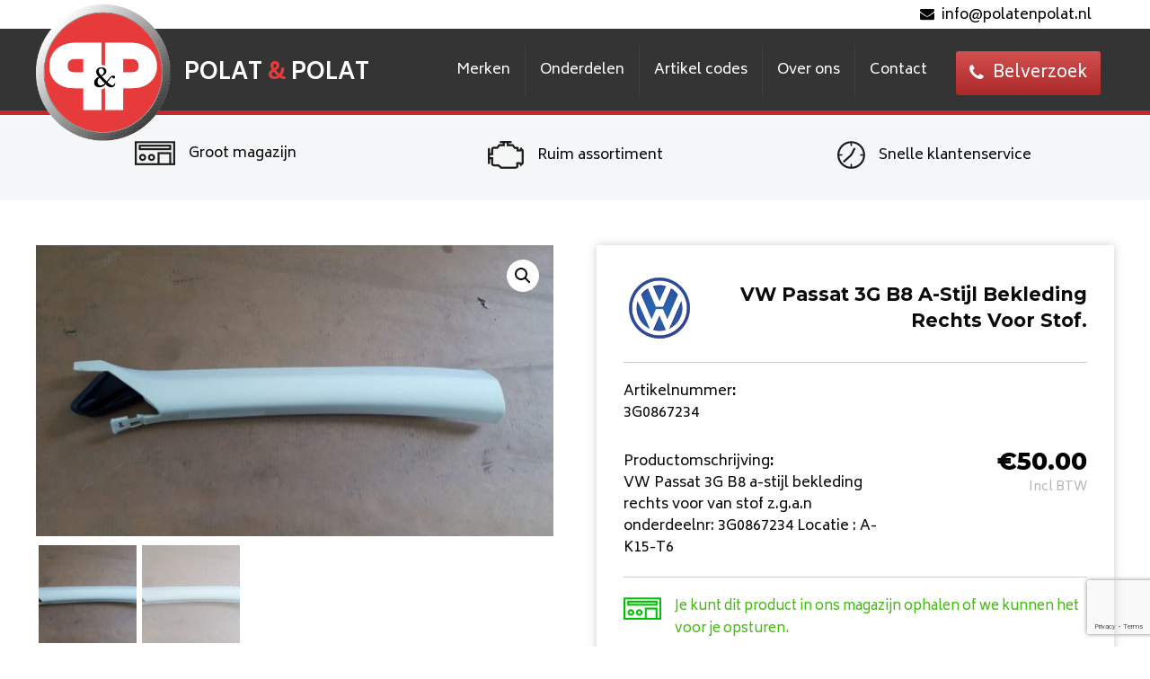

--- FILE ---
content_type: text/html; charset=UTF-8
request_url: https://polatenpolat.nl/product/vw-passat-3g-b8-a-stijl-bekleding-rechts-voor-stof/
body_size: 17586
content:
<!doctype html>
<html lang="nl-NL">
<head>
<meta charset="utf-8">
<meta http-equiv="x-ua-compatible" content="ie=edge">
<meta name="viewport" content="width=device-width, initial-scale=1">
<link href="https://fonts.googleapis.com/css?family=Montserrat:400,500,700,800" rel="stylesheet">
<link href="https://fonts.googleapis.com/css?family=Biryani:300,400,700" rel="stylesheet">
<link rel="stylesheet" href="https://use.fontawesome.com/releases/v5.4.2/css/all.css" integrity="sha384-/rXc/GQVaYpyDdyxK+ecHPVYJSN9bmVFBvjA/9eOB+pb3F2w2N6fc5qB9Ew5yIns" crossorigin="anonymous">
<script type="text/javascript">
// Required for ajax calls later in the website
var object_name = [];
object_name.templateUrl = 'https://polatenpolat.nl/wp-content/themes/db-theme';
</script>
<script>
var language = 'nl';
</script>
<meta name='robots' content='index, follow, max-image-preview:large, max-snippet:-1, max-video-preview:-1' />
<link rel="alternate" hreflang="nl" href="https://polatenpolat.nl/product/vw-passat-3g-b8-a-stijl-bekleding-rechts-voor-stof/" />
<link rel="alternate" hreflang="en" href="https://polatenpolat.nl/en/product/vw-passat-3g-b8-a-style-upholstery-right-for-fabric/" />
<link rel="alternate" hreflang="x-default" href="https://polatenpolat.nl/product/vw-passat-3g-b8-a-stijl-bekleding-rechts-voor-stof/" />
<!-- This site is optimized with the Yoast SEO plugin v26.6 - https://yoast.com/wordpress/plugins/seo/ -->
<title>VW Passat 3G B8 A-Stijl Bekleding Rechts Voor Stof. - Polat &amp; Polat</title>
<link rel="canonical" href="https://polatenpolat.nl/product/vw-passat-3g-b8-a-stijl-bekleding-rechts-voor-stof/" />
<meta property="og:locale" content="nl_NL" />
<meta property="og:type" content="article" />
<meta property="og:title" content="VW Passat 3G B8 A-Stijl Bekleding Rechts Voor Stof. - Polat &amp; Polat" />
<meta property="og:url" content="https://polatenpolat.nl/product/vw-passat-3g-b8-a-stijl-bekleding-rechts-voor-stof/" />
<meta property="og:site_name" content="Polat &amp; Polat" />
<meta property="article:modified_time" content="2025-06-02T11:49:17+00:00" />
<meta property="og:image" content="https://polatenpolat.nl/wp-content/uploads/2020/05/IMG-20200520-WA0007-kopie-e1589969675155.jpg" />
<meta property="og:image:width" content="1024" />
<meta property="og:image:height" content="576" />
<meta property="og:image:type" content="image/jpeg" />
<meta name="twitter:card" content="summary_large_image" />
<meta name="twitter:label1" content="Geschatte leestijd" />
<meta name="twitter:data1" content="1 minuut" />
<script type="application/ld+json" class="yoast-schema-graph">{"@context":"https://schema.org","@graph":[{"@type":"WebPage","@id":"https://polatenpolat.nl/product/vw-passat-3g-b8-a-stijl-bekleding-rechts-voor-stof/","url":"https://polatenpolat.nl/product/vw-passat-3g-b8-a-stijl-bekleding-rechts-voor-stof/","name":"VW Passat 3G B8 A-Stijl Bekleding Rechts Voor Stof. - Polat &amp; Polat","isPartOf":{"@id":"https://polatenpolat.nl/#website"},"primaryImageOfPage":{"@id":"https://polatenpolat.nl/product/vw-passat-3g-b8-a-stijl-bekleding-rechts-voor-stof/#primaryimage"},"image":{"@id":"https://polatenpolat.nl/product/vw-passat-3g-b8-a-stijl-bekleding-rechts-voor-stof/#primaryimage"},"thumbnailUrl":"/wp-content/uploads/2020/05/IMG-20200520-WA0007-kopie-e1589969675155.jpg","datePublished":"2020-05-20T10:51:14+00:00","dateModified":"2025-06-02T11:49:17+00:00","breadcrumb":{"@id":"https://polatenpolat.nl/product/vw-passat-3g-b8-a-stijl-bekleding-rechts-voor-stof/#breadcrumb"},"inLanguage":"nl-NL","potentialAction":[{"@type":"ReadAction","target":["https://polatenpolat.nl/product/vw-passat-3g-b8-a-stijl-bekleding-rechts-voor-stof/"]}]},{"@type":"ImageObject","inLanguage":"nl-NL","@id":"https://polatenpolat.nl/product/vw-passat-3g-b8-a-stijl-bekleding-rechts-voor-stof/#primaryimage","url":"/wp-content/uploads/2020/05/IMG-20200520-WA0007-kopie-e1589969675155.jpg","contentUrl":"/wp-content/uploads/2020/05/IMG-20200520-WA0007-kopie-e1589969675155.jpg","width":1024,"height":576},{"@type":"BreadcrumbList","@id":"https://polatenpolat.nl/product/vw-passat-3g-b8-a-stijl-bekleding-rechts-voor-stof/#breadcrumb","itemListElement":[{"@type":"ListItem","position":1,"name":"Auto","item":"https://polatenpolat.nl/onderdelen/"},{"@type":"ListItem","position":2,"name":"VW Passat 3G B8 A-Stijl Bekleding Rechts Voor Stof."}]},{"@type":"WebSite","@id":"https://polatenpolat.nl/#website","url":"https://polatenpolat.nl/","name":"Polat &amp; Polat","description":"","potentialAction":[{"@type":"SearchAction","target":{"@type":"EntryPoint","urlTemplate":"https://polatenpolat.nl/search/{search_term_string}"},"query-input":{"@type":"PropertyValueSpecification","valueRequired":true,"valueName":"search_term_string"}}],"inLanguage":"nl-NL"}]}</script>
<!-- / Yoast SEO plugin. -->
<link rel='dns-prefetch' href='//cdnjs.cloudflare.com' />
<style id='wp-img-auto-sizes-contain-inline-css' type='text/css'>
img:is([sizes=auto i],[sizes^="auto," i]){contain-intrinsic-size:3000px 1500px}
/*# sourceURL=wp-img-auto-sizes-contain-inline-css */
</style>
<!-- <link rel="stylesheet" href="/wp-includes/css/dist/block-library/style.min.css?ver=6.9"> -->
<!-- <link rel="stylesheet" href="/wp-content/plugins/woocommerce/assets/client/blocks/wc-blocks.css?ver=wc-10.4.3"> -->
<link rel="stylesheet" type="text/css" href="//polatenpolat.nl/wp-content/cache/wpfc-minified/e4rm6g2q/int.css" media="all"/>
<style id='global-styles-inline-css' type='text/css'>
:root{--wp--preset--aspect-ratio--square: 1;--wp--preset--aspect-ratio--4-3: 4/3;--wp--preset--aspect-ratio--3-4: 3/4;--wp--preset--aspect-ratio--3-2: 3/2;--wp--preset--aspect-ratio--2-3: 2/3;--wp--preset--aspect-ratio--16-9: 16/9;--wp--preset--aspect-ratio--9-16: 9/16;--wp--preset--color--black: #000000;--wp--preset--color--cyan-bluish-gray: #abb8c3;--wp--preset--color--white: #ffffff;--wp--preset--color--pale-pink: #f78da7;--wp--preset--color--vivid-red: #cf2e2e;--wp--preset--color--luminous-vivid-orange: #ff6900;--wp--preset--color--luminous-vivid-amber: #fcb900;--wp--preset--color--light-green-cyan: #7bdcb5;--wp--preset--color--vivid-green-cyan: #00d084;--wp--preset--color--pale-cyan-blue: #8ed1fc;--wp--preset--color--vivid-cyan-blue: #0693e3;--wp--preset--color--vivid-purple: #9b51e0;--wp--preset--gradient--vivid-cyan-blue-to-vivid-purple: linear-gradient(135deg,rgb(6,147,227) 0%,rgb(155,81,224) 100%);--wp--preset--gradient--light-green-cyan-to-vivid-green-cyan: linear-gradient(135deg,rgb(122,220,180) 0%,rgb(0,208,130) 100%);--wp--preset--gradient--luminous-vivid-amber-to-luminous-vivid-orange: linear-gradient(135deg,rgb(252,185,0) 0%,rgb(255,105,0) 100%);--wp--preset--gradient--luminous-vivid-orange-to-vivid-red: linear-gradient(135deg,rgb(255,105,0) 0%,rgb(207,46,46) 100%);--wp--preset--gradient--very-light-gray-to-cyan-bluish-gray: linear-gradient(135deg,rgb(238,238,238) 0%,rgb(169,184,195) 100%);--wp--preset--gradient--cool-to-warm-spectrum: linear-gradient(135deg,rgb(74,234,220) 0%,rgb(151,120,209) 20%,rgb(207,42,186) 40%,rgb(238,44,130) 60%,rgb(251,105,98) 80%,rgb(254,248,76) 100%);--wp--preset--gradient--blush-light-purple: linear-gradient(135deg,rgb(255,206,236) 0%,rgb(152,150,240) 100%);--wp--preset--gradient--blush-bordeaux: linear-gradient(135deg,rgb(254,205,165) 0%,rgb(254,45,45) 50%,rgb(107,0,62) 100%);--wp--preset--gradient--luminous-dusk: linear-gradient(135deg,rgb(255,203,112) 0%,rgb(199,81,192) 50%,rgb(65,88,208) 100%);--wp--preset--gradient--pale-ocean: linear-gradient(135deg,rgb(255,245,203) 0%,rgb(182,227,212) 50%,rgb(51,167,181) 100%);--wp--preset--gradient--electric-grass: linear-gradient(135deg,rgb(202,248,128) 0%,rgb(113,206,126) 100%);--wp--preset--gradient--midnight: linear-gradient(135deg,rgb(2,3,129) 0%,rgb(40,116,252) 100%);--wp--preset--font-size--small: 13px;--wp--preset--font-size--medium: 20px;--wp--preset--font-size--large: 36px;--wp--preset--font-size--x-large: 42px;--wp--preset--spacing--20: 0.44rem;--wp--preset--spacing--30: 0.67rem;--wp--preset--spacing--40: 1rem;--wp--preset--spacing--50: 1.5rem;--wp--preset--spacing--60: 2.25rem;--wp--preset--spacing--70: 3.38rem;--wp--preset--spacing--80: 5.06rem;--wp--preset--shadow--natural: 6px 6px 9px rgba(0, 0, 0, 0.2);--wp--preset--shadow--deep: 12px 12px 50px rgba(0, 0, 0, 0.4);--wp--preset--shadow--sharp: 6px 6px 0px rgba(0, 0, 0, 0.2);--wp--preset--shadow--outlined: 6px 6px 0px -3px rgb(255, 255, 255), 6px 6px rgb(0, 0, 0);--wp--preset--shadow--crisp: 6px 6px 0px rgb(0, 0, 0);}:where(.is-layout-flex){gap: 0.5em;}:where(.is-layout-grid){gap: 0.5em;}body .is-layout-flex{display: flex;}.is-layout-flex{flex-wrap: wrap;align-items: center;}.is-layout-flex > :is(*, div){margin: 0;}body .is-layout-grid{display: grid;}.is-layout-grid > :is(*, div){margin: 0;}:where(.wp-block-columns.is-layout-flex){gap: 2em;}:where(.wp-block-columns.is-layout-grid){gap: 2em;}:where(.wp-block-post-template.is-layout-flex){gap: 1.25em;}:where(.wp-block-post-template.is-layout-grid){gap: 1.25em;}.has-black-color{color: var(--wp--preset--color--black) !important;}.has-cyan-bluish-gray-color{color: var(--wp--preset--color--cyan-bluish-gray) !important;}.has-white-color{color: var(--wp--preset--color--white) !important;}.has-pale-pink-color{color: var(--wp--preset--color--pale-pink) !important;}.has-vivid-red-color{color: var(--wp--preset--color--vivid-red) !important;}.has-luminous-vivid-orange-color{color: var(--wp--preset--color--luminous-vivid-orange) !important;}.has-luminous-vivid-amber-color{color: var(--wp--preset--color--luminous-vivid-amber) !important;}.has-light-green-cyan-color{color: var(--wp--preset--color--light-green-cyan) !important;}.has-vivid-green-cyan-color{color: var(--wp--preset--color--vivid-green-cyan) !important;}.has-pale-cyan-blue-color{color: var(--wp--preset--color--pale-cyan-blue) !important;}.has-vivid-cyan-blue-color{color: var(--wp--preset--color--vivid-cyan-blue) !important;}.has-vivid-purple-color{color: var(--wp--preset--color--vivid-purple) !important;}.has-black-background-color{background-color: var(--wp--preset--color--black) !important;}.has-cyan-bluish-gray-background-color{background-color: var(--wp--preset--color--cyan-bluish-gray) !important;}.has-white-background-color{background-color: var(--wp--preset--color--white) !important;}.has-pale-pink-background-color{background-color: var(--wp--preset--color--pale-pink) !important;}.has-vivid-red-background-color{background-color: var(--wp--preset--color--vivid-red) !important;}.has-luminous-vivid-orange-background-color{background-color: var(--wp--preset--color--luminous-vivid-orange) !important;}.has-luminous-vivid-amber-background-color{background-color: var(--wp--preset--color--luminous-vivid-amber) !important;}.has-light-green-cyan-background-color{background-color: var(--wp--preset--color--light-green-cyan) !important;}.has-vivid-green-cyan-background-color{background-color: var(--wp--preset--color--vivid-green-cyan) !important;}.has-pale-cyan-blue-background-color{background-color: var(--wp--preset--color--pale-cyan-blue) !important;}.has-vivid-cyan-blue-background-color{background-color: var(--wp--preset--color--vivid-cyan-blue) !important;}.has-vivid-purple-background-color{background-color: var(--wp--preset--color--vivid-purple) !important;}.has-black-border-color{border-color: var(--wp--preset--color--black) !important;}.has-cyan-bluish-gray-border-color{border-color: var(--wp--preset--color--cyan-bluish-gray) !important;}.has-white-border-color{border-color: var(--wp--preset--color--white) !important;}.has-pale-pink-border-color{border-color: var(--wp--preset--color--pale-pink) !important;}.has-vivid-red-border-color{border-color: var(--wp--preset--color--vivid-red) !important;}.has-luminous-vivid-orange-border-color{border-color: var(--wp--preset--color--luminous-vivid-orange) !important;}.has-luminous-vivid-amber-border-color{border-color: var(--wp--preset--color--luminous-vivid-amber) !important;}.has-light-green-cyan-border-color{border-color: var(--wp--preset--color--light-green-cyan) !important;}.has-vivid-green-cyan-border-color{border-color: var(--wp--preset--color--vivid-green-cyan) !important;}.has-pale-cyan-blue-border-color{border-color: var(--wp--preset--color--pale-cyan-blue) !important;}.has-vivid-cyan-blue-border-color{border-color: var(--wp--preset--color--vivid-cyan-blue) !important;}.has-vivid-purple-border-color{border-color: var(--wp--preset--color--vivid-purple) !important;}.has-vivid-cyan-blue-to-vivid-purple-gradient-background{background: var(--wp--preset--gradient--vivid-cyan-blue-to-vivid-purple) !important;}.has-light-green-cyan-to-vivid-green-cyan-gradient-background{background: var(--wp--preset--gradient--light-green-cyan-to-vivid-green-cyan) !important;}.has-luminous-vivid-amber-to-luminous-vivid-orange-gradient-background{background: var(--wp--preset--gradient--luminous-vivid-amber-to-luminous-vivid-orange) !important;}.has-luminous-vivid-orange-to-vivid-red-gradient-background{background: var(--wp--preset--gradient--luminous-vivid-orange-to-vivid-red) !important;}.has-very-light-gray-to-cyan-bluish-gray-gradient-background{background: var(--wp--preset--gradient--very-light-gray-to-cyan-bluish-gray) !important;}.has-cool-to-warm-spectrum-gradient-background{background: var(--wp--preset--gradient--cool-to-warm-spectrum) !important;}.has-blush-light-purple-gradient-background{background: var(--wp--preset--gradient--blush-light-purple) !important;}.has-blush-bordeaux-gradient-background{background: var(--wp--preset--gradient--blush-bordeaux) !important;}.has-luminous-dusk-gradient-background{background: var(--wp--preset--gradient--luminous-dusk) !important;}.has-pale-ocean-gradient-background{background: var(--wp--preset--gradient--pale-ocean) !important;}.has-electric-grass-gradient-background{background: var(--wp--preset--gradient--electric-grass) !important;}.has-midnight-gradient-background{background: var(--wp--preset--gradient--midnight) !important;}.has-small-font-size{font-size: var(--wp--preset--font-size--small) !important;}.has-medium-font-size{font-size: var(--wp--preset--font-size--medium) !important;}.has-large-font-size{font-size: var(--wp--preset--font-size--large) !important;}.has-x-large-font-size{font-size: var(--wp--preset--font-size--x-large) !important;}
/*# sourceURL=global-styles-inline-css */
</style>
<style id='classic-theme-styles-inline-css' type='text/css'>
/*! This file is auto-generated */
.wp-block-button__link{color:#fff;background-color:#32373c;border-radius:9999px;box-shadow:none;text-decoration:none;padding:calc(.667em + 2px) calc(1.333em + 2px);font-size:1.125em}.wp-block-file__button{background:#32373c;color:#fff;text-decoration:none}
/*# sourceURL=/wp-includes/css/classic-themes.min.css */
</style>
<!-- <link rel="stylesheet" href="/wp-content/plugins/contact-form-7/includes/css/styles.css?ver=6.1.4"> -->
<!-- <link rel="stylesheet" href="/wp-content/plugins/woocommerce/assets/css/photoswipe/photoswipe.min.css?ver=10.4.3"> -->
<!-- <link rel="stylesheet" href="/wp-content/plugins/woocommerce/assets/css/photoswipe/default-skin/default-skin.min.css?ver=10.4.3"> -->
<!-- <link rel="stylesheet" href="/wp-content/plugins/woocommerce/assets/css/woocommerce-layout.css?ver=10.4.3"> -->
<link rel="stylesheet" type="text/css" href="//polatenpolat.nl/wp-content/cache/wpfc-minified/7o1xpe4f/652ee.css" media="all"/>
<!-- <link rel="stylesheet" href="/wp-content/plugins/woocommerce/assets/css/woocommerce-smallscreen.css?ver=10.4.3" media="only screen and (max-width: 768px)"> -->
<link rel="stylesheet" type="text/css" href="//polatenpolat.nl/wp-content/cache/wpfc-minified/m08xnex1/64pt2.css" media="only screen and (max-width: 768px)"/>
<!-- <link rel="stylesheet" href="/wp-content/plugins/woocommerce/assets/css/woocommerce.css?ver=10.4.3"> -->
<link rel="stylesheet" type="text/css" href="//polatenpolat.nl/wp-content/cache/wpfc-minified/kbms9k7s/64pt2.css" media="all"/>
<style id='woocommerce-inline-inline-css' type='text/css'>
.woocommerce form .form-row .required { visibility: visible; }
/*# sourceURL=woocommerce-inline-inline-css */
</style>
<!-- <link rel="stylesheet" href="/wp-content/plugins/sitepress-multilingual-cms/templates/language-switchers/legacy-list-horizontal/style.min.css?ver=1"> -->
<link rel="stylesheet" type="text/css" href="//polatenpolat.nl/wp-content/cache/wpfc-minified/q8fixhta/64pt2.css" media="all"/>
<style id='wpml-legacy-horizontal-list-0-inline-css' type='text/css'>
.wpml-ls-statics-shortcode_actions a, .wpml-ls-statics-shortcode_actions .wpml-ls-sub-menu a, .wpml-ls-statics-shortcode_actions .wpml-ls-sub-menu a:link, .wpml-ls-statics-shortcode_actions li:not(.wpml-ls-current-language) .wpml-ls-link, .wpml-ls-statics-shortcode_actions li:not(.wpml-ls-current-language) .wpml-ls-link:link {color:#ffffff;}.wpml-ls-statics-shortcode_actions .wpml-ls-sub-menu a:hover,.wpml-ls-statics-shortcode_actions .wpml-ls-sub-menu a:focus, .wpml-ls-statics-shortcode_actions .wpml-ls-sub-menu a:link:hover, .wpml-ls-statics-shortcode_actions .wpml-ls-sub-menu a:link:focus {color:#ffffff;}.wpml-ls-statics-shortcode_actions .wpml-ls-current-language > a {color:#ffffff;}.wpml-ls-statics-shortcode_actions .wpml-ls-current-language:hover>a, .wpml-ls-statics-shortcode_actions .wpml-ls-current-language>a:focus {color:#ffffff;}
/*# sourceURL=wpml-legacy-horizontal-list-0-inline-css */
</style>
<!-- <link rel="stylesheet" href="/wp-content/plugins/wp-pagenavi/pagenavi-css.css?ver=2.70"> -->
<!-- <link rel="stylesheet" href="/wp-content/themes/db-theme/style.css?ver=6.0.060"> -->
<link rel="stylesheet" type="text/css" href="//polatenpolat.nl/wp-content/cache/wpfc-minified/jlr3kcyq/64pt2.css" media="all"/>
<link rel="stylesheet" href="https://cdnjs.cloudflare.com/ajax/libs/jQuery.mmenu/8.5.24/mmenu.min.css?ver=8.5.24">
<!-- <link rel="stylesheet" href="/wp-content/themes/db-theme/dist/styles/main.css?ver=6.0.060"> -->
<link rel="stylesheet" type="text/css" href="//polatenpolat.nl/wp-content/cache/wpfc-minified/d5gj44uv/64pt2.css" media="all"/>
<script type="text/javascript" src="https://code.jquery.com/jquery-3.7.1.min.js" id="jquery-js"></script>
<script>window.jQuery || document.write('<script src="/wp-includes/js/jquery/jquery.js"><\/script>')</script>
<script src='//polatenpolat.nl/wp-content/cache/wpfc-minified/qu5rjr7s/64pt2.js' type="text/javascript"></script>
<!-- <script type="text/javascript" src="/wp-content/plugins/woocommerce/assets/js/jquery-blockui/jquery.blockUI.min.js?ver=2.7.0-wc.10.4.3" id="wc-jquery-blockui-js" defer="defer" data-wp-strategy="defer"></script> -->
<script type="text/javascript" id="wc-add-to-cart-js-extra">
/* <![CDATA[ */
var wc_add_to_cart_params = {"ajax_url":"/wp-admin/admin-ajax.php","wc_ajax_url":"/?wc-ajax=%%endpoint%%","i18n_view_cart":"Bekijk winkelwagen","cart_url":"https://polatenpolat.nl/winkelmand/","is_cart":"","cart_redirect_after_add":"no"};
//# sourceURL=wc-add-to-cart-js-extra
/* ]]> */
</script>
<script src='//polatenpolat.nl/wp-content/cache/wpfc-minified/8x7rwz8m/652eh.js' type="text/javascript"></script>
<!-- <script type="text/javascript" src="/wp-content/plugins/woocommerce/assets/js/frontend/add-to-cart.min.js?ver=10.4.3" id="wc-add-to-cart-js" defer="defer" data-wp-strategy="defer"></script> -->
<!-- <script type="text/javascript" src="/wp-content/plugins/woocommerce/assets/js/zoom/jquery.zoom.min.js?ver=1.7.21-wc.10.4.3" id="wc-zoom-js" defer="defer" data-wp-strategy="defer"></script> -->
<!-- <script type="text/javascript" src="/wp-content/plugins/woocommerce/assets/js/flexslider/jquery.flexslider.min.js?ver=2.7.2-wc.10.4.3" id="wc-flexslider-js" defer="defer" data-wp-strategy="defer"></script> -->
<!-- <script type="text/javascript" src="/wp-content/plugins/woocommerce/assets/js/photoswipe/photoswipe.min.js?ver=4.1.1-wc.10.4.3" id="wc-photoswipe-js" defer="defer" data-wp-strategy="defer"></script> -->
<!-- <script type="text/javascript" src="/wp-content/plugins/woocommerce/assets/js/photoswipe/photoswipe-ui-default.min.js?ver=4.1.1-wc.10.4.3" id="wc-photoswipe-ui-default-js" defer="defer" data-wp-strategy="defer"></script> -->
<script type="text/javascript" id="wc-single-product-js-extra">
/* <![CDATA[ */
var wc_single_product_params = {"i18n_required_rating_text":"Selecteer een waardering","i18n_rating_options":["1 van de 5 sterren","2 van de 5 sterren","3 van de 5 sterren","4 van de 5 sterren","5 van de 5 sterren"],"i18n_product_gallery_trigger_text":"Afbeeldinggalerij in volledig scherm bekijken","review_rating_required":"yes","flexslider":{"rtl":false,"animation":"slide","smoothHeight":true,"directionNav":false,"controlNav":"thumbnails","slideshow":false,"animationSpeed":500,"animationLoop":false,"allowOneSlide":false},"zoom_enabled":"1","zoom_options":[],"photoswipe_enabled":"1","photoswipe_options":{"shareEl":false,"closeOnScroll":false,"history":false,"hideAnimationDuration":0,"showAnimationDuration":0},"flexslider_enabled":"1"};
//# sourceURL=wc-single-product-js-extra
/* ]]> */
</script>
<script src='//polatenpolat.nl/wp-content/cache/wpfc-minified/7jrgmlxn/652eh.js' type="text/javascript"></script>
<!-- <script type="text/javascript" src="/wp-content/plugins/woocommerce/assets/js/frontend/single-product.min.js?ver=10.4.3" id="wc-single-product-js" defer="defer" data-wp-strategy="defer"></script> -->
<!-- <script type="text/javascript" src="/wp-content/plugins/woocommerce/assets/js/js-cookie/js.cookie.min.js?ver=2.1.4-wc.10.4.3" id="wc-js-cookie-js" defer="defer" data-wp-strategy="defer"></script> -->
<script type="text/javascript" id="woocommerce-js-extra">
/* <![CDATA[ */
var woocommerce_params = {"ajax_url":"/wp-admin/admin-ajax.php","wc_ajax_url":"/?wc-ajax=%%endpoint%%","i18n_password_show":"Wachtwoord weergeven","i18n_password_hide":"Wachtwoord verbergen"};
//# sourceURL=woocommerce-js-extra
/* ]]> */
</script>
<script src='//polatenpolat.nl/wp-content/cache/wpfc-minified/kman1djw/64pt2.js' type="text/javascript"></script>
<!-- <script type="text/javascript" src="/wp-content/plugins/woocommerce/assets/js/frontend/woocommerce.min.js?ver=10.4.3" id="woocommerce-js" defer="defer" data-wp-strategy="defer"></script> -->
<meta name="generator" content="WPML ver:4.8.6 stt:38,1;" />
<noscript><style>.woocommerce-product-gallery{ opacity: 1 !important; }</style></noscript>
<link rel="icon" href="/wp-content/uploads/2018/10/cropped-pplogogroot-100x100.png" sizes="32x32" />
<link rel="icon" href="/wp-content/uploads/2018/10/cropped-pplogogroot-300x300.png" sizes="192x192" />
<link rel="apple-touch-icon" href="/wp-content/uploads/2018/10/cropped-pplogogroot-300x300.png" />
<meta name="msapplication-TileImage" content="/wp-content/uploads/2018/10/cropped-pplogogroot-300x300.png" />
<style type="text/css" id="wp-custom-css">
.single-product .voorraad .voorraad-tekst {
display: inline !important;
}		</style>
<!-- Google Tag Manager -->
<script>(function(w,d,s,l,i){w[l]=w[l]||[];w[l].push({'gtm.start':
new Date().getTime(),event:'gtm.js'});var f=d.getElementsByTagName(s)[0],
j=d.createElement(s),dl=l!='dataLayer'?'&l='+l:'';j.async=true;j.src=
'https://www.googletagmanager.com/gtm.js?id='+i+dl;f.parentNode.insertBefore(j,f);
})(window,document,'script','dataLayer','GTM-K6CNDMZ');</script>
<!-- End Google Tag Manager -->
<link rel="stylesheet" href="/wp-content/plugins/advanced-floating-content-lite/public/css/advanced-floating-content-public.css?ver=1.0.0">
<style id='advanced-floating-content-lite-inline-css' type='text/css'>
.afc_popup .img{position:absolute; top:-15px; right:-15px;}
/*# sourceURL=advanced-floating-content-lite-inline-css */
</style>
</head>
<body data-rsssl=1 class="wp-singular product-template-default single single-product postid-25580 wp-theme-db-theme theme-db-theme woocommerce woocommerce-page woocommerce-no-js vw-passat-3g-b8-a-stijl-bekleding-rechts-voor-stof sidebar-primary">
<!-- Google Tag Manager (noscript) -->
<noscript><iframe src="https://www.googletagmanager.com/ns.html?id=GTM-K6CNDMZ"
height="0" width="0" style="display:none;visibility:hidden"></iframe></noscript>
<!-- End Google Tag Manager (noscript) -->
<!--[if IE]>
<div class="alert alert-warning">
You are using an <strong>outdated</strong> browser. Please <a href="http://browsehappy.com/">upgrade your browser</a> to improve your experience.      </div>
<script src="https://html5shiv.googlecode.com/svn/trunk/html5.js"></script>
<![endif]-->
<div id="my-page" class="page">
<div class="white-overlay"></div>
<div class="sticky_nav">
<div class="whitebar">
<div class="row">
<div class="large-12 columns">
<div class="email">
<div class="mail"><a style="color:#000" href="mailto:info@polatenpolat.nl"><i class="fa fa-envelope"></i>info@polatenpolat.nl</a></div>
</div>
</div>
</div>
</div>
<nav class="top-bar topbar-responsive">
<div class="row">
<div class="large-12 columns full-width-header">
<div class="top-bar-title">
<a href="https://polatenpolat.nl"><img src="/wp-content/uploads/2018/10/pplogogroot.png" alt="" class="logo"></a>
<a class="topbar-responsive-logo" href="https://polatenpolat.nl"><strong>POLAT <span>&</span> POLAT</strong></a>
</div>
<div id="topbar-responsive" class="topbar-responsive-links">
<div class="top-bar-right">
<ul class="menu">
<li>
<ul id="menu-navbar" class="menu"><li class="menu-item menu-item-has-children"><a href="https://polatenpolat.nl/merken/">Merken</a><ul class="sub-menu"><li><ul class="car-brands"><li class="car-brands__title c-b-active" data-brand="SEAT">SEAT</li><li class="car-brands__title" data-brand="SKODA">SKODA</li><li class="car-brands__title" data-brand="Volkswagen">Volkswagen</li><li class="car-brands__title" data-brand="Audi">Audi</li><li class="car-brands__title" data-brand="Overige Merken">Overige Merken</li></ul><ul class="car-brands__list c-b-active" data-brand="SEAT"><li class="car-brands__list_item"><a href="/product-categorie/seat/cupra-born/">CUPRA BORN</a><ul class="car-brands__list_item_mod"><li><a href="/product-categorie/seat/cupra-born/">Alle modellen</a></li></ul></li><li class="car-brands__list_item"><a href="/product-categorie/seat/ateca/">ATECA</a><ul class="car-brands__list_item_mod"><li><a href="/product-categorie/seat/ateca/">Alle modellen</a></li></ul></li><li class="car-brands__list_item"><a href="/product-categorie/seat/formentor/">FORMENTOR</a><ul class="car-brands__list_item_mod"><li><a href="/product-categorie/seat/formentor/">Alle modellen</a></li></ul></li><li class="car-brands__list_item"><a href="/product-categorie/seat/ibiza/">IBIZA</a><ul class="car-brands__list_item_mod"><li><a href="/product-categorie/seat/ibiza/">Alle modellen</a></li></ul></li><li class="car-brands__list_item"><a href="/product-categorie/seat/leon/">LEON</a><ul class="car-brands__list_item_mod"><li><a href="/product-categorie/seat/leon/">Alle modellen</a></li></ul></li><li class="car-brands__list_item"><a href="/product-categorie/seat/seat-terraco/">Seat Tarraco</a><ul class="car-brands__list_item_mod"><li><a href="/product-categorie/seat/seat-terraco/">Alle modellen</a></li></ul></li></ul><ul class="car-brands__list" data-brand="SKODA"><li class="car-brands__list_item"><a href="/product-categorie/skoda/superb/">SUPERB</a><ul class="car-brands__list_item_mod"><li><a href="/product-categorie/skoda/superb/">Alle modellen</a></li></ul></li><li class="car-brands__list_item"><a href="/product-categorie/skoda/yeti/">YETI</a><ul class="car-brands__list_item_mod"><li><a href="/product-categorie/skoda/yeti/">Alle modellen</a></li></ul></li><li class="car-brands__list_item"><a href="/product-categorie/skoda/karoq/">KAROQ</a><ul class="car-brands__list_item_mod"><li><a href="/product-categorie/skoda/karoq/">Alle modellen</a></li></ul></li><li class="car-brands__list_item"><a href="/product-categorie/skoda/octavia/">OCTAVIA</a><ul class="car-brands__list_item_mod"><li><a href="/product-categorie/skoda/octavia/">Alle modellen</a></li></ul></li><li class="car-brands__list_item"><a href="/product-categorie/skoda/rapid/">RAPID</a><ul class="car-brands__list_item_mod"><li><a href="/product-categorie/skoda/rapid/">Alle modellen</a></li></ul></li></ul><ul class="car-brands__list" data-brand="Volkswagen"><li class="car-brands__list_item"><a href="/product-categorie/volkswagen/id-5/">ID.5</a><ul class="car-brands__list_item_mod"><li><a href="/product-categorie/volkswagen/id-5/">Alle modellen</a></li></ul></li><li class="car-brands__list_item"><a href="/product-categorie/volkswagen/eos/">EOS</a><ul class="car-brands__list_item_mod"><li><a href="/product-categorie/volkswagen/eos/">Alle modellen</a></li></ul></li><li class="car-brands__list_item"><a href="/product-categorie/volkswagen/amarok/">AMAROK</a><ul class="car-brands__list_item_mod"><li><a href="/product-categorie/volkswagen/amarok/">Alle modellen</a></li></ul></li><li class="car-brands__list_item"><a href="/product-categorie/volkswagen/arteon/">ARTEON</a><ul class="car-brands__list_item_mod"><li><a href="/product-categorie/volkswagen/arteon/">Alle modellen</a></li></ul></li><li class="car-brands__list_item"><a href="/product-categorie/volkswagen/beetle/">BEETLE</a><ul class="car-brands__list_item_mod"><li><a href="/product-categorie/volkswagen/beetle/">Alle modellen</a></li></ul></li><li class="car-brands__list_item"><a href="/product-categorie/volkswagen/caddy/">CADDY</a><ul class="car-brands__list_item_mod"><li><a href="/product-categorie/volkswagen/caddy/caddy-2k7/">Caddy 2K7</a></li></ul></li><li class="car-brands__list_item"><a href="/product-categorie/volkswagen/crafter/">CRAFTER</a><ul class="car-brands__list_item_mod"><li><a href="/product-categorie/volkswagen/crafter/">Alle modellen</a></li></ul></li><li class="car-brands__list_item"><a href="/product-categorie/volkswagen/golf/">GOLF</a><ul class="car-brands__list_item_mod"><li><a href="/product-categorie/volkswagen/golf/golf-8/">Golf 8</a></li><li><a href="/product-categorie/volkswagen/golf/golf-6/">Golf 6</a></li><li><a href="/product-categorie/volkswagen/golf/golf-7/">Golf 7</a></li></ul></li><li class="car-brands__list_item"><a href="/product-categorie/volkswagen/golf-sportsvan/">GOLF SPORTSVAN</a><ul class="car-brands__list_item_mod"><li><a href="/product-categorie/volkswagen/golf-sportsvan/">Alle modellen</a></li></ul></li><li class="car-brands__list_item"><a href="/product-categorie/volkswagen/id-buzz/">ID. BUZZ</a><ul class="car-brands__list_item_mod"><li><a href="/product-categorie/volkswagen/id-buzz/">Alle modellen</a></li></ul></li><li class="car-brands__list_item"><a href="/product-categorie/volkswagen/id3/">ID.3</a><ul class="car-brands__list_item_mod"><li><a href="/product-categorie/volkswagen/id3/">Alle modellen</a></li></ul></li><li class="car-brands__list_item"><a href="/product-categorie/volkswagen/id-4/">ID.4</a><ul class="car-brands__list_item_mod"><li><a href="/product-categorie/volkswagen/id-4/">Alle modellen</a></li></ul></li><li class="car-brands__list_item"><a href="/product-categorie/volkswagen/id-7/">ID.7</a><ul class="car-brands__list_item_mod"><li><a href="/product-categorie/volkswagen/id-7/">Alle modellen</a></li></ul></li><li class="car-brands__list_item"><a href="/product-categorie/volkswagen/jetta/">JETTA</a><ul class="car-brands__list_item_mod"><li><a href="/product-categorie/volkswagen/jetta/">Alle modellen</a></li></ul></li><li class="car-brands__list_item"><a href="/product-categorie/volkswagen/passat-b8-2015/">PASSAT</a><ul class="car-brands__list_item_mod"><li><a href="/product-categorie/volkswagen/passat-b8-2015/passat-b9/">Passat B9 2025-</a></li><li><a href="/product-categorie/volkswagen/passat-b8-2015/passat-b7-2011-2015/">PASSAT B7 2011- 2015</a></li><li><a href="/product-categorie/volkswagen/passat-b8-2015/passat-b8-2015-passat-b8-2015/">PASSAT B8 2015-2024</a></li><li><a href="/product-categorie/volkswagen/passat-b8-2015/passat-cc/">PASSAT CC</a></li></ul></li><li class="car-brands__list_item"><a href="/product-categorie/volkswagen/polo/">POLO</a><ul class="car-brands__list_item_mod"><li><a href="/product-categorie/volkswagen/polo/polo-2g-2018/">POLO 2G 2018-</a></li><li><a href="/product-categorie/volkswagen/polo/polo-6r-6c-2010-2017/">POLO 6R 6C 2010-2017</a></li></ul></li><li class="car-brands__list_item"><a href="/product-categorie/volkswagen/scirocco/">SCIROCCO</a><ul class="car-brands__list_item_mod"><li><a href="/product-categorie/volkswagen/scirocco/">Alle modellen</a></li></ul></li><li class="car-brands__list_item"><a href="/product-categorie/volkswagen/sharan/">SHARAN</a><ul class="car-brands__list_item_mod"><li><a href="/product-categorie/volkswagen/sharan/">Alle modellen</a></li></ul></li><li class="car-brands__list_item"><a href="/product-categorie/volkswagen/t-cross/">T-CROSS</a><ul class="car-brands__list_item_mod"><li><a href="/product-categorie/volkswagen/t-cross/">Alle modellen</a></li></ul></li><li class="car-brands__list_item"><a href="/product-categorie/volkswagen/t-roc/">T-ROC</a><ul class="car-brands__list_item_mod"><li><a href="/product-categorie/volkswagen/t-roc/">Alle modellen</a></li></ul></li><li class="car-brands__list_item"><a href="/product-categorie/volkswagen/taigo/">Taigo</a><ul class="car-brands__list_item_mod"><li><a href="/product-categorie/volkswagen/taigo/">Alle modellen</a></li></ul></li><li class="car-brands__list_item"><a href="/product-categorie/volkswagen/tiguan/">TIGUAN</a><ul class="car-brands__list_item_mod"><li><a href="/product-categorie/volkswagen/tiguan/tayron/">TAYRON</a></li><li><a href="/product-categorie/volkswagen/tiguan/tiguan-ct1-2024/">TIGUAN CT1 2024-</a></li><li><a href="/product-categorie/volkswagen/tiguan/tiguan-5n-2007-2016/">TIGUAN 5N 2007-2016</a></li><li><a href="/product-categorie/volkswagen/tiguan/tiguan-5na-2016/">TIGUAN 5NA 2016-2024</a></li><li><a href="/product-categorie/volkswagen/tiguan/tiguan-5nn-allspace/">TIGUAN 5NN ALLSPACE</a></li></ul></li><li class="car-brands__list_item"><a href="/product-categorie/volkswagen/touareg/">TOUAREG</a><ul class="car-brands__list_item_mod"><li><a href="/product-categorie/volkswagen/touareg/touareg-7p-2011-2017/">TOUAREG 7P 2011-2017</a></li><li><a href="/product-categorie/volkswagen/touareg/touareg-cr7-2018/">TOUAREG CR7 2018</a></li></ul></li><li class="car-brands__list_item"><a href="/product-categorie/volkswagen/touran/">TOURAN</a><ul class="car-brands__list_item_mod"><li><a href="/product-categorie/volkswagen/touran/touran-1t-2011-2015/">TOURAN 1T 2011-2015</a></li><li><a href="/product-categorie/volkswagen/touran/touran-5t-2015/">TOURAN 5T 2015</a></li></ul></li><li class="car-brands__list_item"><a href="/product-categorie/volkswagen/transporter/">TRANSPORTER / MULTIVAN</a><ul class="car-brands__list_item_mod"><li><a href="/product-categorie/volkswagen/transporter/t5-2011-2015/">T5 2011-2015</a></li><li><a href="/product-categorie/volkswagen/transporter/t6-2015/">T6 2015-</a></li><li><a href="/product-categorie/volkswagen/transporter/vw-multivan-t7/">VW Multivan T7</a></li></ul></li><li class="car-brands__list_item"><a href="/product-categorie/volkswagen/up/">UP</a><ul class="car-brands__list_item_mod"><li><a href="/product-categorie/volkswagen/up/">Alle modellen</a></li></ul></li></ul><ul class="car-brands__list" data-brand="Audi"><li class="car-brands__list_item"><a href="/product-categorie/audi/a6-e-tron/">A6 E-TRON</a><ul class="car-brands__list_item_mod"><li><a href="/product-categorie/audi/a6-e-tron/">Alle modellen</a></li></ul></li><li class="car-brands__list_item"><a href="/product-categorie/audi/q6-e-tron/">Q6 E-TRON</a><ul class="car-brands__list_item_mod"><li><a href="/product-categorie/audi/q6-e-tron/">Alle modellen</a></li></ul></li><li class="car-brands__list_item"><a href="/product-categorie/audi/audi-r8/">Audi R8</a><ul class="car-brands__list_item_mod"><li><a href="/product-categorie/audi/audi-r8/">Alle modellen</a></li></ul></li><li class="car-brands__list_item"><a href="/product-categorie/audi/e-tron/">E-tron</a><ul class="car-brands__list_item_mod"><li><a href="/product-categorie/audi/e-tron/">Alle modellen</a></li></ul></li><li class="car-brands__list_item"><a href="/product-categorie/audi/a1/">AUDI A1</a><ul class="car-brands__list_item_mod"><li><a href="/product-categorie/audi/a1/a1-2/">A1 82A</a></li><li><a href="/product-categorie/audi/a1/a1-8x/">A1 8X</a></li></ul></li><li class="car-brands__list_item"><a href="/product-categorie/audi/a3-8v/">AUDI A3</a><ul class="car-brands__list_item_mod"><li><a href="/product-categorie/audi/a3-8v/a3-8y-2/">A3 8Y</a></li><li><a href="/product-categorie/audi/a3-8v/a3-8p/">A3 8P</a></li><li><a href="/product-categorie/audi/a3-8v/a3-8v-a3-8v/">A3 8V</a></li><li><a href="/product-categorie/audi/a3-8v/rs3-8v/">RS3 8V</a></li></ul></li><li class="car-brands__list_item"><a href="/product-categorie/audi/a4-8w/">AUDI A4</a><ul class="car-brands__list_item_mod"><li><a href="/product-categorie/audi/a4-8w/a4-8k/">A4 8K</a></li><li><a href="/product-categorie/audi/a4-8w/a4-8w-a4-8w/">A4 8W</a></li><li><a href="/product-categorie/audi/a4-8w/rs4-8w/">RS4 8W</a></li></ul></li><li class="car-brands__list_item"><a href="/product-categorie/audi/a5-f5/">AUDI A5</a><ul class="car-brands__list_item_mod"><li><a href="/product-categorie/audi/a5-f5/a5-b10/">A5 B10</a></li><li><a href="/product-categorie/audi/a5-f5/a5-8t/">A5 8T</a></li><li><a href="/product-categorie/audi/a5-f5/a5-f5-a5-f5/">A5 F5</a></li></ul></li><li class="car-brands__list_item"><a href="/product-categorie/audi/a6/">AUDI A6</a><ul class="car-brands__list_item_mod"><li><a href="/product-categorie/audi/a6/a6-4p-2015/">A6 4P 2025-</a></li><li><a href="/product-categorie/audi/a6/a6-4g/">A6 4G</a></li><li><a href="/product-categorie/audi/a6/a6-4k/">A6 4K 2018-2024</a></li><li><a href="/product-categorie/audi/a6/rs6-4g/">RS6 4G</a></li></ul></li><li class="car-brands__list_item"><a href="/product-categorie/audi/a7/">AUDI A7</a><ul class="car-brands__list_item_mod"><li><a href="/product-categorie/audi/a7/a7-4g8/">A7 4G8</a></li><li><a href="/product-categorie/audi/a7/a7-4k8/">A7 4K8</a></li><li><a href="/product-categorie/audi/a7/rs7-4g8/">RS7 4G8</a></li></ul></li><li class="car-brands__list_item"><a href="/product-categorie/audi/a8/">AUDI A8</a><ul class="car-brands__list_item_mod"><li><a href="/product-categorie/audi/a8/a8-4h/">A8 4H</a></li><li><a href="/product-categorie/audi/a8/a8-4n/">A8 4N</a></li></ul></li><li class="car-brands__list_item"><a href="/product-categorie/audi/q2/">AUDI Q2</a><ul class="car-brands__list_item_mod"><li><a href="/product-categorie/audi/q2/">Alle modellen</a></li></ul></li><li class="car-brands__list_item"><a href="/product-categorie/audi/q3/">AUDI Q3</a><ul class="car-brands__list_item_mod"><li><a href="/product-categorie/audi/q3/q3-sportback/">Q3 SPORTBACK</a></li><li><a href="/product-categorie/audi/q3/q8-8u/">Q3 8U</a></li><li><a href="/product-categorie/audi/q3/q3-f3/">Q3 F3</a></li></ul></li><li class="car-brands__list_item"><a href="/product-categorie/audi/q5/">AUDI Q5</a><ul class="car-brands__list_item_mod"><li><a href="/product-categorie/audi/q5/q5-8r/">Q5 8R</a></li><li><a href="/product-categorie/audi/q5/q5-fy-2017/">Q5 FY 2017-</a></li></ul></li><li class="car-brands__list_item"><a href="/product-categorie/audi/q7/">AUDI Q7</a><ul class="car-brands__list_item_mod"><li><a href="/product-categorie/audi/q7/q7-4m/">Q7 4M</a></li></ul></li><li class="car-brands__list_item"><a href="/product-categorie/audi/q8/">AUDI Q8</a><ul class="car-brands__list_item_mod"><li><a href="/product-categorie/audi/q8/">Alle modellen</a></li></ul></li><li class="car-brands__list_item"><a href="/product-categorie/audi/tt/">AUDI TT</a><ul class="car-brands__list_item_mod"><li><a href="/product-categorie/audi/tt/tt-8j/">TT 8J</a></li><li><a href="/product-categorie/audi/tt/tt-8s/">TT 8S</a></li></ul></li><li class="car-brands__list_item"><a href="/product-categorie/audi/e-tron-gt/">E-TRON GT</a><ul class="car-brands__list_item_mod"><li><a href="/product-categorie/audi/e-tron-gt/">Alle modellen</a></li></ul></li><li class="car-brands__list_item"><a href="/product-categorie/audi/q4-e-tron/">Q4 E-TRON</a><ul class="car-brands__list_item_mod"><li><a href="/product-categorie/audi/q4-e-tron/">Alle modellen</a></li></ul></li></ul><ul class="car-brands__list" data-brand="Overige Merken"><li class="car-brands__list_item"><a href="/product-categorie/overig/mercedes/">Mercedes</a><ul class="car-brands__list_item_mod"><li><a href="/product-categorie/overig/mercedes/a-klasse/">A-klasse</a></li><li><a href="/product-categorie/overig/mercedes/c-klasse/">C-klasse</a></li><li><a href="/product-categorie/overig/mercedes/e-klasse/">E-Klasse</a></li></ul></li><li class="car-brands__list_item"><a href="/product-categorie/overig/mini/">MINI</a><ul class="car-brands__list_item_mod"><li><a href="/product-categorie/overig/mini/">Alle modellen</a></li></ul></li><li class="car-brands__list_item"><a href="/product-categorie/overig/bmw/">BMW</a><ul class="car-brands__list_item_mod"><li><a href="/product-categorie/overig/bmw/1-serie/">1-Serie</a></li><li><a href="/product-categorie/overig/bmw/4-serie/">4 Serie</a></li><li><a href="/product-categorie/overig/bmw/5-serie/">5 Serie</a></li><li><a href="/product-categorie/overig/bmw/bmw-2-serie/">BMW 2 -Serie</a></li><li><a href="/product-categorie/overig/bmw/3-serie/">3-Serie</a></li></ul></li><li class="car-brands__list_item"><a href="/product-categorie/overig/porsche/">PORSCHE</a><ul class="car-brands__list_item_mod"><li><a href="/product-categorie/overig/porsche/">Alle modellen</a></li></ul></li></ul></li></ul></li><li class="menu-item"><a href="https://polatenpolat.nl/onderdelen/">Onderdelen</a></li><li class="menu-item"><a href="#">Artikel codes</a><ul class="sub-menu artikel-form__container"><li>
<div class="artikel-form">
<div class="artikel-form__inner">
<input type="text" class="artikel-value" id="artikel-value" name="artikel-value" placeholder="Zoek op artikelnummers">
<div class="searchresults-top">
<div id="searchresult-top"></div>
</div>
</div>
<div class="cta cta-search-top"><div class="content">Zoek</div><i class="fa fa-search"></i></div>
</div>
</li></ul></li><li class="menu-item"><a href="https://polatenpolat.nl/over-ons/">Over ons</a></li><li class="menu-item"><a href="https://polatenpolat.nl/contact/">Contact</a></li></ul>                                </li>
<li>
<button type="button" class="button hollow bel-afspraak-btn topbar-responsive-button"><i class="fa fa-phone"></i> <div class="text">Belverzoek</div></button>
</li>
<li>
<a class="open-mobile-menu" href="#menu">
<span></span>
<span></span>
<span></span>
</a>
</li>
</ul>
</div>
</div>
</div>
</div>
</nav>
<script type="text/javascript">
window.addEventListener('load', function () {
jQuery(function () {
var menu = new (function ($, undefined) {
var that = this,
obj,
$sticky_nav;
var init = function() {
$sticky_nav = $('.sticky_nav');
$(document).on('click', '.car-brands__title', function() {
var brand       = $(this).data('brand'),
$title_block = $(this),
$target      = $('.car-brands__list[data-brand="' + brand + '"]');
if (!$title_block.hasClass('c-b-active')) {
$('.car-brands__title.c-b-active').removeClass('c-b-active');
$('.car-brands__list.c-b-active').removeClass('c-b-active');
$title_block.addClass('c-b-active');
$target.addClass('c-b-active');
}
});
obj = new Mmenu('#menu', {
'extensions': [
'position-right'
],
'wrappers': [ 'wordpress' ],
'navbar': {
'title': 'POLAT & POLAT',
'position': 'top',
'content': [
'prev',
'title'
],
}
}, {
offCanvas: {
page: {
selector: '#my-page'
}
}
} );
$(document).on('click', '.open-mobile-menu.open', function() {
obj.close();
});
obj.bind('open:start', function () {
$('.open-mobile-menu').addClass('open');
var s = $(window).scrollTop();
$sticky_nav.css('position', 'absolute');
$sticky_nav.css('top', s + 'px');
});
obj.bind('open:finish', function () {
// console.log('open:finish');
});
obj.bind('close:start', function () {
// console.log('close:start');
});
obj.bind('close:finish', function () {
$('.open-mobile-menu').removeClass('open');
$sticky_nav.css('position', 'fixed');
$sticky_nav.css('top', '0');
});
};
return {
init: init
};
})(jQuery);
menu.init();
});
});
</script>
</div>
<div class="loader-span">
<div class="loader"></div>
</div>
<div id="primary" class="content-area"><main id="main" class="site-main" role="main">
<div class="woocommerce-notices-wrapper"></div>
<section class="usps-section">
<div class="gray">
<div class="row">
<div class="usps usps-slider">
<div class="usp large-4 columns">
<div class="content">
<img class="usp-img" src="/wp-content/uploads/2018/10/magazijn.png" alt="icon">
<p class="usp-text">Groot magazijn</p>
</div>
</div>
<div class="usp large-4 columns">
<div class="content">
<img class="usp-img" src="/wp-content/uploads/2018/10/assortiment.png" alt="icon">
<p class="usp-text">Ruim assortiment</p>
</div>
</div>
<div class="usp large-4 columns">
<div class="content">
<img class="usp-img" src="/wp-content/uploads/2018/10/snel.png" alt="icon">
<p class="usp-text">Snelle klantenservice</p>
</div>
</div>
</div>
</div>
</div>
</section>
<div id="product-25580" class="row margin-top product type-product post-25580 status-publish first instock product_cat-passat-b8-2015 product_cat-passat-b8-2015-passat-b8-2015 product_cat-volkswagen has-post-thumbnail taxable shipping-taxable purchasable product-type-simple">
<div class="woocommerce-product-gallery woocommerce-product-gallery--with-images woocommerce-product-gallery--columns-4 images" data-columns="4" style="opacity: 0; transition: opacity .25s ease-in-out;">
<figure class="woocommerce-product-gallery__wrapper">
<div data-thumb="/wp-content/uploads/2020/05/IMG-20200520-WA0007-kopie-e1589969675155-300x300.jpg" data-thumb-alt="VW Passat 3G B8 A-Stijl Bekleding Rechts Voor Stof." data-thumb-srcset="/wp-content/uploads/2020/05/IMG-20200520-WA0007-kopie-e1589969675155-300x300.jpg 300w, /wp-content/uploads/2020/05/IMG-20200520-WA0007-kopie-e1589969675155-150x150.jpg 150w, /wp-content/uploads/2020/05/IMG-20200520-WA0007-kopie-e1589969675155-100x100.jpg 100w"  data-thumb-sizes="(max-width: 300px) 100vw, 300px" class="woocommerce-product-gallery__image"><a href="/wp-content/uploads/2020/05/IMG-20200520-WA0007-kopie-e1589969675155.jpg"><img width="600" height="337" src="/wp-content/uploads/2020/05/IMG-20200520-WA0007-kopie-e1589969675155-600x337.jpg" class="wp-post-image" alt="VW Passat 3G B8 A-Stijl Bekleding Rechts Voor Stof." data-caption="" data-src="/wp-content/uploads/2020/05/IMG-20200520-WA0007-kopie-e1589969675155.jpg" data-large_image="/wp-content/uploads/2020/05/IMG-20200520-WA0007-kopie-e1589969675155.jpg" data-large_image_width="1024" data-large_image_height="576" decoding="async" fetchpriority="high" srcset="/wp-content/uploads/2020/05/IMG-20200520-WA0007-kopie-e1589969675155-600x337.jpg 600w, /wp-content/uploads/2020/05/IMG-20200520-WA0007-kopie-e1589969675155-300x169.jpg 300w, /wp-content/uploads/2020/05/IMG-20200520-WA0007-kopie-e1589969675155-768x432.jpg 768w, /wp-content/uploads/2020/05/IMG-20200520-WA0007-kopie-e1589969675155.jpg 1024w" sizes="(max-width: 600px) 100vw, 600px" /></a></div><div data-thumb="/wp-content/uploads/2020/05/IMG-20200520-WA0007-kopie-e1589969675155-300x300.jpg" data-thumb-alt="VW Passat 3G B8 A-Stijl Bekleding Rechts Voor Stof. - Afbeelding 2" data-thumb-srcset="/wp-content/uploads/2020/05/IMG-20200520-WA0007-kopie-e1589969675155-300x300.jpg 300w, /wp-content/uploads/2020/05/IMG-20200520-WA0007-kopie-e1589969675155-150x150.jpg 150w, /wp-content/uploads/2020/05/IMG-20200520-WA0007-kopie-e1589969675155-100x100.jpg 100w"  data-thumb-sizes="(max-width: 300px) 100vw, 300px" class="woocommerce-product-gallery__image"><a href="/wp-content/uploads/2020/05/IMG-20200520-WA0007-kopie-e1589969675155.jpg"><img width="600" height="337" src="/wp-content/uploads/2020/05/IMG-20200520-WA0007-kopie-e1589969675155-600x337.jpg" class="" alt="VW Passat 3G B8 A-Stijl Bekleding Rechts Voor Stof. - Afbeelding 2" data-caption="" data-src="/wp-content/uploads/2020/05/IMG-20200520-WA0007-kopie-e1589969675155.jpg" data-large_image="/wp-content/uploads/2020/05/IMG-20200520-WA0007-kopie-e1589969675155.jpg" data-large_image_width="1024" data-large_image_height="576" decoding="async" srcset="/wp-content/uploads/2020/05/IMG-20200520-WA0007-kopie-e1589969675155-600x337.jpg 600w, /wp-content/uploads/2020/05/IMG-20200520-WA0007-kopie-e1589969675155-300x169.jpg 300w, /wp-content/uploads/2020/05/IMG-20200520-WA0007-kopie-e1589969675155-768x432.jpg 768w, /wp-content/uploads/2020/05/IMG-20200520-WA0007-kopie-e1589969675155.jpg 1024w" sizes="(max-width: 600px) 100vw, 600px" /></a></div>	</figure>
</div>
<div class="summary entry-summary">
<img class="cat-img" src="/wp-content/uploads/2018/11/volkswagen-logo-png-transparent-150x150-1.png"><h1 class="product-title">VW Passat 3G B8 A-Stijl Bekleding Rechts Voor Stof.</h1><hr/><div class="artikelnummer">Artikelnummer<strong class="artikelnummer-tekst">:</strong><br/><div class="artikelnummer-value">3G0867234</div></div><div class="productomschrijving">Productomschrijving<strong class="productomschrijving-tekst">:</strong><br/><div class="productomschrijving-value">VW Passat 3G B8 a-stijl bekleding rechts voor van stof z.g.a.n onderdeelnr: 3G0867234 Locatie : A-K15-T6</div></div>		<h1 class="product_title entry-title">VW Passat 3G B8 A-Stijl Bekleding Rechts Voor Stof.</h1><p class="price">
<span class="woocommerce-Price-amount amount"><bdi><span class="woocommerce-Price-currencySymbol">&euro;</span>50.00</bdi></span>            <span class="inc-btw">Incl BTW</span>
</p>
<!--	<p class="stock --><!--">--><!--</p>-->
<div class="voorraad">
<hr>
<img src="/wp-content/uploads/2018/11/opvoorraad.png" alt="Je kunt dit product in ons magazijn ophalen of we kunnen het voor je opsturen." class="stock-img">
<p class="voorraad-tekst">Je kunt dit product in ons magazijn ophalen of we kunnen het voor je opsturen.</p>
<hr>
</div>
<form class="cart" action="https://polatenpolat.nl/product/vw-passat-3g-b8-a-stijl-bekleding-rechts-voor-stof/" method="post" enctype='multipart/form-data'>
<div class="quantity">
<label class="screen-reader-text" for="quantity_696a53ef22519">VW Passat 3G B8 A-Stijl Bekleding Rechts Voor Stof. aantal</label>
<input
type="number"
id="quantity_696a53ef22519"
class="input-text qty text"
name="quantity"
value="1"
aria-label="Productaantal"
min="1"
step="1"
placeholder=""
inputmode="numeric"
autocomplete="off"
/>
</div>
<!--		<button type="submit" name="add-to-cart" value="--><!--" class="single_add_to_cart_button button alt">Bel voor een afspraak</button>-->
<div class="single_add_to_cart_button button alt bel-afspraak-btn">Bel voor een afspraak</div>
</form>
<!---->
<div class="product_meta">
<span class="sku_wrapper">Artikelnummer: <span class="sku">3G0867234</span></span>
<span class="posted_in">Categorieën: <a href="/product-categorie/volkswagen/passat-b8-2015/" rel="tag">PASSAT</a>, <a href="/product-categorie/volkswagen/passat-b8-2015/passat-b8-2015-passat-b8-2015/" rel="tag">PASSAT B8 2015-2024</a>, <a href="/product-categorie/volkswagen/" rel="tag">Volkswagen</a></span>
</div>
</div>
<!---->
<!--	<section class="related products">-->
<!---->
<!--		<h2>--><!--</h2>-->
<!---->
<!--		--><!---->
<!--		--><!---->
<!--			--><!---->
<!--		--><!---->
<!--		--><!---->
<!--	</section>-->
<!---->
</div>
<section class="gray speciale-artikelen">
<div class="inner">
<h3 class="titel"> NIEUW <span>BINNEN</span> </h3>
<div class="row">
<div class="large-3 small-6 single-special columns">
<a style="color: unset;" href="/product/audi-rs3-8y-bumper-matrix-frontpaket/">
<div class="large-12 columns blok-inner">
<div class="head liquid">
<img src="/wp-content/uploads/2023/03/20230223_151732-300x225.jpg" alt="">
</div>
<div class="content" style="position: relative">
<h4 class="mh-titel titel">Audi RS3 8Y Bumper Matrix Frontpaket</h4><hr>
<div class="price mh-price">
<p class="price-amount"><strong>€5995,-</strong></p>
<p class="price-info">incl BTW</p>
<i class="fa fa-arrow-circle-o-down"></i>
</div>
</div>
</div>
</a>
</div>
<div class="large-3 small-6 single-special columns">
<a style="color: unset;" href="/product/22-inch-rs6-rs7-4k-performance-wielen-4k0601025cq-2/">
<div class="large-12 columns blok-inner">
<div class="head liquid">
<img src="/wp-content/uploads/2024/01/851b807d-4281-4820-911e-3842a6f5dbd2-300x225.jpeg" alt="">
</div>
<div class="content" style="position: relative">
<h4 class="mh-titel titel">22 Inch RS6 RS7 4K Performance Wielen 4K0601025CQ</h4><hr>
<div class="price mh-price">
<p class="price-amount"><strong>€5995,-</strong></p>
<p class="price-info">incl BTW</p>
<i class="fa fa-arrow-circle-o-down"></i>
</div>
</div>
</div>
</a>
</div>
<div class="large-3 small-6 single-special columns">
<a style="color: unset;" href="/product/golf-8-gti-facelift-voorkop/">
<div class="large-12 columns blok-inner">
<div class="head liquid">
<img src="/wp-content/uploads/2024/09/IMG-20240916-WA0024-300x225.jpg" alt="">
</div>
<div class="content" style="position: relative">
<h4 class="mh-titel titel">Golf 8 GTI Facelift Voorkop</h4><hr>
<div class="price mh-price">
<p class="price-amount"><strong>€6250,-</strong></p>
<p class="price-info">incl BTW</p>
<i class="fa fa-arrow-circle-o-down"></i>
</div>
</div>
</div>
</a>
</div>
<div class="large-3 small-6 single-special columns">
<a style="color: unset;" href="/product/arteon-shooting-break-r-leder-interieur/">
<div class="large-12 columns blok-inner">
<div class="head liquid">
<img src="/wp-content/uploads/2024/02/20240201_144540-300x225.jpg" alt="">
</div>
<div class="content" style="position: relative">
<h4 class="mh-titel titel">Arteon Shooting Break R Leder Interieur</h4><hr>
<div class="price mh-price">
<p class="price-amount"><strong>€2995,-</strong></p>
<p class="price-info">incl BTW</p>
<i class="fa fa-arrow-circle-o-down"></i>
</div>
</div>
</div>
</a>
</div>
</div>
</section>
<section class="dark-gray onderdeel-blok">
<div class="row">
<div class="large-12 columns onderdeel-column">
<h4 class="titel">Vind gemakkelijk een onderdeel</h4>
<hr>
<div class="selectboxen">
<div class="selectbox selectbox-first">
<p class="selectbox-titel">Model auto</p>
<select name="selectbox-model" id="selectbox-model">
<ul>
<option value="all">Alle</option>
<option value="1-Serie">1-Serie</option>
<option value="3-Serie">3-Serie</option>
<option value="4 Serie">4 Serie</option>
<option value="5 Serie">5 Serie</option>
<option value="A-klasse">A-klasse</option>
<option value="A1 82A">A1 82A</option>
<option value="A1 8X">A1 8X</option>
<option value="A3 8P">A3 8P</option>
<option value="A3 8V">A3 8V</option>
<option value="A3 8Y">A3 8Y</option>
<option value="A4 8K">A4 8K</option>
<option value="A4 8W">A4 8W</option>
<option value="A5 8T">A5 8T</option>
<option value="A5 B10">A5 B10</option>
<option value="A5 F5">A5 F5</option>
<option value="A6 4G">A6 4G</option>
<option value="A6 4K 2018-2024">A6 4K 2018-2024</option>
<option value="A6 4P 2025-">A6 4P 2025-</option>
<option value="A6 E-TRON">A6 E-TRON</option>
<option value="A7 4G8">A7 4G8</option>
<option value="A7 4K8">A7 4K8</option>
<option value="A8 4H">A8 4H</option>
<option value="A8 4N">A8 4N</option>
<option value="AMAROK">AMAROK</option>
<option value="ARTEON">ARTEON</option>
<option value="ATECA">ATECA</option>
<option value="AUDI A1">AUDI A1</option>
<option value="AUDI A3">AUDI A3</option>
<option value="AUDI A4">AUDI A4</option>
<option value="AUDI A5">AUDI A5</option>
<option value="AUDI A6">AUDI A6</option>
<option value="AUDI A7">AUDI A7</option>
<option value="AUDI A8">AUDI A8</option>
<option value="AUDI Q2">AUDI Q2</option>
<option value="AUDI Q3">AUDI Q3</option>
<option value="AUDI Q5">AUDI Q5</option>
<option value="AUDI Q7">AUDI Q7</option>
<option value="AUDI Q8">AUDI Q8</option>
<option value="Audi R8">Audi R8</option>
<option value="AUDI TT">AUDI TT</option>
<option value="BEETLE">BEETLE</option>
<option value="BMW">BMW</option>
<option value="BMW 2 -Serie">BMW 2 -Serie</option>
<option value="C-klasse">C-klasse</option>
<option value="CADDY">CADDY</option>
<option value="Caddy 2K7">Caddy 2K7</option>
<option value="CRAFTER">CRAFTER</option>
<option value="CUPRA BORN">CUPRA BORN</option>
<option value="E-Klasse">E-Klasse</option>
<option value="E-tron">E-tron</option>
<option value="E-TRON GT">E-TRON GT</option>
<option value="EOS">EOS</option>
<option value="FORMENTOR">FORMENTOR</option>
<option value="GOLF">GOLF</option>
<option value="Golf 6">Golf 6</option>
<option value="Golf 7">Golf 7</option>
<option value="Golf 8">Golf 8</option>
<option value="GOLF SPORTSVAN">GOLF SPORTSVAN</option>
<option value="IBIZA">IBIZA</option>
<option value="ID. BUZZ">ID. BUZZ</option>
<option value="ID.3">ID.3</option>
<option value="ID.4">ID.4</option>
<option value="ID.5">ID.5</option>
<option value="ID.7">ID.7</option>
<option value="JETTA">JETTA</option>
<option value="KAROQ">KAROQ</option>
<option value="LEON">LEON</option>
<option value="Mercedes">Mercedes</option>
<option value="MINI">MINI</option>
<option value="OCTAVIA">OCTAVIA</option>
<option value="PASSAT">PASSAT</option>
<option value="PASSAT B7 2011- 2015">PASSAT B7 2011- 2015</option>
<option value="PASSAT B8 2015-2024">PASSAT B8 2015-2024</option>
<option value="Passat B9 2025-">Passat B9 2025-</option>
<option value="PASSAT CC">PASSAT CC</option>
<option value="POLO">POLO</option>
<option value="POLO 2G 2018-">POLO 2G 2018-</option>
<option value="POLO 6R 6C 2010-2017">POLO 6R 6C 2010-2017</option>
<option value="PORSCHE">PORSCHE</option>
<option value="Q3 8U">Q3 8U</option>
<option value="Q3 F3">Q3 F3</option>
<option value="Q3 SPORTBACK">Q3 SPORTBACK</option>
<option value="Q4 E-TRON">Q4 E-TRON</option>
<option value="Q5 8R">Q5 8R</option>
<option value="Q5 FY 2017-">Q5 FY 2017-</option>
<option value="Q6 E-TRON">Q6 E-TRON</option>
<option value="Q7 4M">Q7 4M</option>
<option value="RAPID">RAPID</option>
<option value="RS3 8V">RS3 8V</option>
<option value="RS4 8W">RS4 8W</option>
<option value="RS6 4G">RS6 4G</option>
<option value="RS7 4G8">RS7 4G8</option>
<option value="SCIROCCO">SCIROCCO</option>
<option value="Seat Tarraco">Seat Tarraco</option>
<option value="SHARAN">SHARAN</option>
<option value="SUPERB">SUPERB</option>
<option value="T-CROSS">T-CROSS</option>
<option value="T-ROC">T-ROC</option>
<option value="T5 2011-2015">T5 2011-2015</option>
<option value="T6 2015-">T6 2015-</option>
<option value="Taigo">Taigo</option>
<option value="TAYRON">TAYRON</option>
<option value="TIGUAN">TIGUAN</option>
<option value="TIGUAN 5N 2007-2016">TIGUAN 5N 2007-2016</option>
<option value="TIGUAN 5NA 2016-2024">TIGUAN 5NA 2016-2024</option>
<option value="TIGUAN 5NN ALLSPACE">TIGUAN 5NN ALLSPACE</option>
<option value="TIGUAN CT1 2024-">TIGUAN CT1 2024-</option>
<option value="TOUAREG">TOUAREG</option>
<option value="TOUAREG 7P 2011-2017">TOUAREG 7P 2011-2017</option>
<option value="TOUAREG CR7 2018">TOUAREG CR7 2018</option>
<option value="TOURAN">TOURAN</option>
<option value="TOURAN 1T 2011-2015">TOURAN 1T 2011-2015</option>
<option value="TOURAN 5T 2015">TOURAN 5T 2015</option>
<option value="TRANSPORTER / MULTIVAN">TRANSPORTER / MULTIVAN</option>
<option value="TT 8J">TT 8J</option>
<option value="TT 8S">TT 8S</option>
<option value="UP">UP</option>
<option value="VW Multivan T7">VW Multivan T7</option>
<option value="YETI">YETI</option>
</ul>
</select>
</div>
<div class="selectbox selectbox-second">
<p class="selectbox-titel">Onderdeel categorie</p>
<select name="selectbox-model" id="selectbox-model2">
<option id="all" value="all">Alle</option>
<option class="selectbox-2-select" id="27" value="Audio/Navigatie">Audio/Navigatie</option>
<option class="selectbox-2-select" id="29" value="Exterieur">Exterieur</option>
<option class="selectbox-2-select" id="30" value="Interieur">Interieur</option>
<option class="selectbox-2-select" id="28" value="Velgen en Banden">Velgen en Banden</option>
</select>
</div>
<div class="selectbox selectbox-third">
<p class="selectbox-titel">Onderdeel</p>
<select name="selectbox-model" id="selectbox-model3">
<option value="alle">Alle</option>
</select>
</div>
<div id="onderdeel-btn" class="cta">Zoek <i class="fa fa-arrow-circle-o-down"></i></div>
</div>
<p class="artikelnummer"><a href="#artikel-form" id="artikelnummer">Klik hier</a> als een op een artikelnummer wilt zoeken.</p>
</div>
<!-- <img src="" class="persoon-foto" alt=""> -->
</div>
</section>
<script>
variable = 'VW Passat 3G B8 A-Stijl Bekleding Rechts Voor Stof.';
document.addEventListener("DOMContentLoaded", function (event) {
jQuery('#belbericht').html('Graag wil ik jullie spreken over het product ' + variable + '.');
});
</script>
</main></div>
    <div class="gray footer-gray">
<div class="row">
<div class="content">
<img src="/wp-content/uploads/2018/12/PPFOOTER.png" alt="">
<div class="review-tekst">
Polat&amp;Polat wordt beoordeeld met een <span>9,1</span><br />(van 10) op basis van 329 reviews!
</div>
</div>
</div>
</div>
<footer>
<div class="row">
<div class="top">
<div class="large-4 mh-footer small-6 columns">
<h3>Polat <span>&</span> Polat</h3>
<div class="items">
Jan van der Heydenstraat 14<br />
2665 JA Bleiswijk<br /><br />
<a href='tel:0643205767'>+31 6 43205767</a><br />
<a href='tel:0631664430'>+31 6 31664430</a> <br /><br />
<a href='mailto:info@polatenpolat.nl'>info@polatenpolat.nl</a><br />
</div>
</div>
<div class="large-4 mh-footer small-6 columns">
<h3>Veel bekeken pagina's</h3>
<div class="items">
<ul id="menu-footer-menu" class="menu"><li class="menu-item menu-merken"><a href="https://polatenpolat.nl/merken/">Merken</a></li>
<li class="menu-item menu-over-ons"><a href="https://polatenpolat.nl/over-ons/">Over ons</a></li>
<li class="active menu-item menu-onderdelen"><a href="https://polatenpolat.nl/onderdelen/">Onderdelen</a></li>
<li class="menu-item menu-artikel-codes"><a href="#">Artikel codes</a></li>
<li class="menu-item menu-contact"><a href="https://polatenpolat.nl/contact/">Contact</a></li>
</ul>                    </div>
</div>
<div class="large-4 mh-footer small-6 columns">
<h3>Neem contact op</h3>
<div class="items">
<a href="mailto:info@polatenpolat.nl">
<i class="fa fa-envelope-o"></i>
<p class="email-tekst"><span>Stuur een e-mail</span><br/>info@polatenpolat.nl</p>
</a>
</div>
<h3 style="margin-top: 20px;">Taal</h3>
<div class="items">
<div class="wpml-ls-statics-shortcode_actions wpml-ls wpml-ls-legacy-list-horizontal">
<ul role="menu"><li class="wpml-ls-slot-shortcode_actions wpml-ls-item wpml-ls-item-nl wpml-ls-current-language wpml-ls-first-item wpml-ls-item-legacy-list-horizontal" role="none">
<a href="https://polatenpolat.nl/product/vw-passat-3g-b8-a-stijl-bekleding-rechts-voor-stof/" class="wpml-ls-link" role="menuitem" >
<img
class="wpml-ls-flag"
src="https://polatenpolat.nl/wp-content/plugins/sitepress-multilingual-cms/res/flags/nl.png"
alt=""
width=18
height=12
/><span class="wpml-ls-native" role="menuitem">Nederlands</span></a>
</li><li class="wpml-ls-slot-shortcode_actions wpml-ls-item wpml-ls-item-en wpml-ls-last-item wpml-ls-item-legacy-list-horizontal" role="none">
<a href="https://polatenpolat.nl/en/product/vw-passat-3g-b8-a-style-upholstery-right-for-fabric/" class="wpml-ls-link" role="menuitem"  aria-label="Overschakelen naar English" title="Overschakelen naar English" >
<img
class="wpml-ls-flag"
src="https://polatenpolat.nl/wp-content/plugins/sitepress-multilingual-cms/res/flags/en.png"
alt=""
width=18
height=12
/><span class="wpml-ls-native" lang="en">English</span></a>
</li></ul>
</div>
</div>
</div>
</div>
<div class="bottom">
<div class="polatpolat">
<img class="logo" src="/wp-content/uploads/2018/10/pplogogroot.png" alt="Polat & Polat Logo">
<div class="logo-tekst">
<strong>POLAT <span>&</span> POLAT</strong></a>
</div>
</div>
<div class="db">
<a href='https://galaxycoding.com/' target='_blank' style='color:#fff;font-size: 13px'>WordPress development door Galaxy Coding</a>
</div>
</div>
</div>
</footer>
</div>
<nav id="menu"><ul><li class="menu-item menu-item-has-children"><a href="https://polatenpolat.nl/merken/">Merken</a><ul><li><a href="/product-categorie/seat/">SEAT</a><ul><li><a href="/product-categorie/seat/cupra-born/">CUPRA BORN</a></li><li><a href="/product-categorie/seat/ateca/">ATECA</a></li><li><a href="/product-categorie/seat/formentor/">FORMENTOR</a></li><li><a href="/product-categorie/seat/ibiza/">IBIZA</a></li><li><a href="/product-categorie/seat/leon/">LEON</a></li><li><a href="/product-categorie/seat/seat-terraco/">Seat Tarraco</a></li></ul></li><li><a href="/product-categorie/skoda/">SKODA</a><ul><li><a href="/product-categorie/skoda/superb/">SUPERB</a></li><li><a href="/product-categorie/skoda/yeti/">YETI</a></li><li><a href="/product-categorie/skoda/karoq/">KAROQ</a></li><li><a href="/product-categorie/skoda/octavia/">OCTAVIA</a></li><li><a href="/product-categorie/skoda/rapid/">RAPID</a></li></ul></li><li><a href="/product-categorie/volkswagen/">Volkswagen</a><ul><li><a href="/product-categorie/volkswagen/id-5/">ID.5</a></li><li><a href="/product-categorie/volkswagen/eos/">EOS</a></li><li><a href="/product-categorie/volkswagen/amarok/">AMAROK</a></li><li><a href="/product-categorie/volkswagen/arteon/">ARTEON</a></li><li><a href="/product-categorie/volkswagen/beetle/">BEETLE</a></li><li><a href="/product-categorie/volkswagen/caddy/">CADDY</a><ul><li><a href="/product-categorie/volkswagen/caddy/caddy-2k7/">Caddy 2K7</a></li></ul></li><li><a href="/product-categorie/volkswagen/crafter/">CRAFTER</a></li><li><a href="/product-categorie/volkswagen/golf/">GOLF</a><ul><li><a href="/product-categorie/volkswagen/golf/golf-8/">Golf 8</a></li><li><a href="/product-categorie/volkswagen/golf/golf-6/">Golf 6</a></li><li><a href="/product-categorie/volkswagen/golf/golf-7/">Golf 7</a></li></ul></li><li><a href="/product-categorie/volkswagen/golf-sportsvan/">GOLF SPORTSVAN</a></li><li><a href="/product-categorie/volkswagen/id-buzz/">ID. BUZZ</a></li><li><a href="/product-categorie/volkswagen/id3/">ID.3</a></li><li><a href="/product-categorie/volkswagen/id-4/">ID.4</a></li><li><a href="/product-categorie/volkswagen/id-7/">ID.7</a></li><li><a href="/product-categorie/volkswagen/jetta/">JETTA</a></li><li><a href="/product-categorie/volkswagen/passat-b8-2015/">PASSAT</a><ul><li><a href="/product-categorie/volkswagen/passat-b8-2015/passat-b9/">Passat B9 2025-</a></li><li><a href="/product-categorie/volkswagen/passat-b8-2015/passat-b7-2011-2015/">PASSAT B7 2011- 2015</a></li><li><a href="/product-categorie/volkswagen/passat-b8-2015/passat-b8-2015-passat-b8-2015/">PASSAT B8 2015-2024</a></li><li><a href="/product-categorie/volkswagen/passat-b8-2015/passat-cc/">PASSAT CC</a></li></ul></li><li><a href="/product-categorie/volkswagen/polo/">POLO</a><ul><li><a href="/product-categorie/volkswagen/polo/polo-2g-2018/">POLO 2G 2018-</a></li><li><a href="/product-categorie/volkswagen/polo/polo-6r-6c-2010-2017/">POLO 6R 6C 2010-2017</a></li></ul></li><li><a href="/product-categorie/volkswagen/scirocco/">SCIROCCO</a></li><li><a href="/product-categorie/volkswagen/sharan/">SHARAN</a></li><li><a href="/product-categorie/volkswagen/t-cross/">T-CROSS</a></li><li><a href="/product-categorie/volkswagen/t-roc/">T-ROC</a></li><li><a href="/product-categorie/volkswagen/taigo/">Taigo</a></li><li><a href="/product-categorie/volkswagen/tiguan/">TIGUAN</a><ul><li><a href="/product-categorie/volkswagen/tiguan/tayron/">TAYRON</a></li><li><a href="/product-categorie/volkswagen/tiguan/tiguan-ct1-2024/">TIGUAN CT1 2024-</a></li><li><a href="/product-categorie/volkswagen/tiguan/tiguan-5n-2007-2016/">TIGUAN 5N 2007-2016</a></li><li><a href="/product-categorie/volkswagen/tiguan/tiguan-5na-2016/">TIGUAN 5NA 2016-2024</a></li><li><a href="/product-categorie/volkswagen/tiguan/tiguan-5nn-allspace/">TIGUAN 5NN ALLSPACE</a></li></ul></li><li><a href="/product-categorie/volkswagen/touareg/">TOUAREG</a><ul><li><a href="/product-categorie/volkswagen/touareg/touareg-7p-2011-2017/">TOUAREG 7P 2011-2017</a></li><li><a href="/product-categorie/volkswagen/touareg/touareg-cr7-2018/">TOUAREG CR7 2018</a></li></ul></li><li><a href="/product-categorie/volkswagen/touran/">TOURAN</a><ul><li><a href="/product-categorie/volkswagen/touran/touran-1t-2011-2015/">TOURAN 1T 2011-2015</a></li><li><a href="/product-categorie/volkswagen/touran/touran-5t-2015/">TOURAN 5T 2015</a></li></ul></li><li><a href="/product-categorie/volkswagen/transporter/">TRANSPORTER / MULTIVAN</a><ul><li><a href="/product-categorie/volkswagen/transporter/t5-2011-2015/">T5 2011-2015</a></li><li><a href="/product-categorie/volkswagen/transporter/t6-2015/">T6 2015-</a></li><li><a href="/product-categorie/volkswagen/transporter/vw-multivan-t7/">VW Multivan T7</a></li></ul></li><li><a href="/product-categorie/volkswagen/up/">UP</a></li></ul></li><li><a href="/product-categorie/audi/">Audi</a><ul><li><a href="/product-categorie/audi/a6-e-tron/">A6 E-TRON</a></li><li><a href="/product-categorie/audi/q6-e-tron/">Q6 E-TRON</a></li><li><a href="/product-categorie/audi/audi-r8/">Audi R8</a></li><li><a href="/product-categorie/audi/e-tron/">E-tron</a></li><li><a href="/product-categorie/audi/a1/">AUDI A1</a><ul><li><a href="/product-categorie/audi/a1/a1-2/">A1 82A</a></li><li><a href="/product-categorie/audi/a1/a1-8x/">A1 8X</a></li></ul></li><li><a href="/product-categorie/audi/a3-8v/">AUDI A3</a><ul><li><a href="/product-categorie/audi/a3-8v/a3-8y-2/">A3 8Y</a></li><li><a href="/product-categorie/audi/a3-8v/a3-8p/">A3 8P</a></li><li><a href="/product-categorie/audi/a3-8v/a3-8v-a3-8v/">A3 8V</a></li><li><a href="/product-categorie/audi/a3-8v/rs3-8v/">RS3 8V</a></li></ul></li><li><a href="/product-categorie/audi/a4-8w/">AUDI A4</a><ul><li><a href="/product-categorie/audi/a4-8w/a4-8k/">A4 8K</a></li><li><a href="/product-categorie/audi/a4-8w/a4-8w-a4-8w/">A4 8W</a></li><li><a href="/product-categorie/audi/a4-8w/rs4-8w/">RS4 8W</a></li></ul></li><li><a href="/product-categorie/audi/a5-f5/">AUDI A5</a><ul><li><a href="/product-categorie/audi/a5-f5/a5-b10/">A5 B10</a></li><li><a href="/product-categorie/audi/a5-f5/a5-8t/">A5 8T</a></li><li><a href="/product-categorie/audi/a5-f5/a5-f5-a5-f5/">A5 F5</a></li></ul></li><li><a href="/product-categorie/audi/a6/">AUDI A6</a><ul><li><a href="/product-categorie/audi/a6/a6-4p-2015/">A6 4P 2025-</a></li><li><a href="/product-categorie/audi/a6/a6-4g/">A6 4G</a></li><li><a href="/product-categorie/audi/a6/a6-4k/">A6 4K 2018-2024</a></li><li><a href="/product-categorie/audi/a6/rs6-4g/">RS6 4G</a></li></ul></li><li><a href="/product-categorie/audi/a7/">AUDI A7</a><ul><li><a href="/product-categorie/audi/a7/a7-4g8/">A7 4G8</a></li><li><a href="/product-categorie/audi/a7/a7-4k8/">A7 4K8</a></li><li><a href="/product-categorie/audi/a7/rs7-4g8/">RS7 4G8</a></li></ul></li><li><a href="/product-categorie/audi/a8/">AUDI A8</a><ul><li><a href="/product-categorie/audi/a8/a8-4h/">A8 4H</a></li><li><a href="/product-categorie/audi/a8/a8-4n/">A8 4N</a></li></ul></li><li><a href="/product-categorie/audi/q2/">AUDI Q2</a></li><li><a href="/product-categorie/audi/q3/">AUDI Q3</a><ul><li><a href="/product-categorie/audi/q3/q3-sportback/">Q3 SPORTBACK</a></li><li><a href="/product-categorie/audi/q3/q8-8u/">Q3 8U</a></li><li><a href="/product-categorie/audi/q3/q3-f3/">Q3 F3</a></li></ul></li><li><a href="/product-categorie/audi/q5/">AUDI Q5</a><ul><li><a href="/product-categorie/audi/q5/q5-8r/">Q5 8R</a></li><li><a href="/product-categorie/audi/q5/q5-fy-2017/">Q5 FY 2017-</a></li></ul></li><li><a href="/product-categorie/audi/q7/">AUDI Q7</a><ul><li><a href="/product-categorie/audi/q7/q7-4m/">Q7 4M</a></li></ul></li><li><a href="/product-categorie/audi/q8/">AUDI Q8</a></li><li><a href="/product-categorie/audi/tt/">AUDI TT</a><ul><li><a href="/product-categorie/audi/tt/tt-8j/">TT 8J</a></li><li><a href="/product-categorie/audi/tt/tt-8s/">TT 8S</a></li></ul></li><li><a href="/product-categorie/audi/e-tron-gt/">E-TRON GT</a></li><li><a href="/product-categorie/audi/q4-e-tron/">Q4 E-TRON</a></li></ul></li><li><a href="/product-categorie/overig/">Overige Merken</a><ul><li><a href="/product-categorie/overig/mercedes/">Mercedes</a><ul><li><a href="/product-categorie/overig/mercedes/a-klasse/">A-klasse</a></li><li><a href="/product-categorie/overig/mercedes/c-klasse/">C-klasse</a></li><li><a href="/product-categorie/overig/mercedes/e-klasse/">E-Klasse</a></li></ul></li><li><a href="/product-categorie/overig/mini/">MINI</a></li><li><a href="/product-categorie/overig/bmw/">BMW</a><ul><li><a href="/product-categorie/overig/bmw/1-serie/">1-Serie</a></li><li><a href="/product-categorie/overig/bmw/4-serie/">4 Serie</a></li><li><a href="/product-categorie/overig/bmw/5-serie/">5 Serie</a></li><li><a href="/product-categorie/overig/bmw/bmw-2-serie/">BMW 2 -Serie</a></li><li><a href="/product-categorie/overig/bmw/3-serie/">3-Serie</a></li></ul></li><li><a href="/product-categorie/overig/porsche/">PORSCHE</a></li></ul></li></ul></li><li class="menu-item"><a href="https://polatenpolat.nl/onderdelen/">Onderdelen</a></li><li class="menu-item"><a href="https://polatenpolat.nl/over-ons/">Over ons</a></li><li class="menu-item"><a href="https://polatenpolat.nl/contact/">Contact</a></li></ul></nav>
<section class="bel-afspraak">
<div class="inner">
<div class="top">
<img src="/wp-content/uploads/2018/11/polatpolatbanner.jpg" alt="">
<i class="fa fa-times-circle-o close-afspraak"></i>
</div>
<div class="head">
<h3> <span class="wrapper"><i class="fa fa-phone"></i></span>Belverzoek</h3>
<p class="afspraak-tekst">
Vul onderstaand contactformulier in en wij zullen zo spoedig mogelijk contact met u opnemen. Wij proberen binnen 24 uur een reactie te geven.			</p>
</div>
<div class="form">
<div class="wpcf7 no-js" id="wpcf7-f137-o1" lang="nl-NL" dir="ltr" data-wpcf7-id="137">
<div class="screen-reader-response"><p role="status" aria-live="polite" aria-atomic="true"></p> <ul></ul></div>
<form action="/product/vw-passat-3g-b8-a-stijl-bekleding-rechts-voor-stof/#wpcf7-f137-o1" method="post" class="wpcf7-form init" aria-label="Contactformulier" novalidate="novalidate" data-status="init">
<fieldset class="hidden-fields-container"><input type="hidden" name="_wpcf7" value="137" /><input type="hidden" name="_wpcf7_version" value="6.1.4" /><input type="hidden" name="_wpcf7_locale" value="nl_NL" /><input type="hidden" name="_wpcf7_unit_tag" value="wpcf7-f137-o1" /><input type="hidden" name="_wpcf7_container_post" value="0" /><input type="hidden" name="_wpcf7_posted_data_hash" value="" /><input type="hidden" name="_wpcf7_recaptcha_response" value="" />
</fieldset>
<div class='size50'>
<p><strong>Naam</strong><sup>*</sup>
</p>
<p><span class="wpcf7-form-control-wrap" data-name="Naam"><input size="40" maxlength="400" class="wpcf7-form-control wpcf7-text wpcf7-validates-as-required" aria-required="true" aria-invalid="false" placeholder="Uw naam" value="" type="text" name="Naam" /></span>
</p>
</div>
<div class='size50'>
<p><strong>Telefoonnummer</strong><sup>*</sup>
</p>
<p><span class="wpcf7-form-control-wrap" data-name="Telefoonnummer"><input size="40" maxlength="400" class="wpcf7-form-control wpcf7-tel wpcf7-validates-as-required wpcf7-text wpcf7-validates-as-tel" aria-required="true" aria-invalid="false" placeholder="Uw Telefoonnummer" value="" type="tel" name="Telefoonnummer" /></span>
</p>
</div>
<div class='size100'>
<p><strong>E-mail</strong><sup>*</sup>
</p>
<p><span class="wpcf7-form-control-wrap" data-name="Email"><input size="40" maxlength="400" class="wpcf7-form-control wpcf7-email wpcf7-text wpcf7-validates-as-email" aria-invalid="false" placeholder="Uw email" value="" type="email" name="Email" /></span>
</p>
</div>
<div class='size100'>
<p><strong>Bericht</strong><sup>*</sup>
</p>
<p><span class="wpcf7-form-control-wrap" data-name="Bericht"><textarea cols="40" rows="10" maxlength="2000" class="wpcf7-form-control wpcf7-textarea wpcf7-validates-as-required" id="belbericht" aria-required="true" aria-invalid="false" name="Bericht"></textarea></span>
</p>
</div>
<div class='submit'>
<p><input class="wpcf7-form-control wpcf7-submit has-spinner button" type="submit" value="Indienen" />
</p>
</div><div class="wpcf7-response-output" aria-hidden="true"></div>
</form>
</div>
</div>
</div>
</section>
<!--<script src="https://cdnjs.cloudflare.com/ajax/libs/jquery.matchHeight/0.7.2/jquery.matchHeight-min.js"></script>-->
<!--<script src="https://cdnjs.cloudflare.com/ajax/libs/imgLiquid/0.9.944/js/imgLiquid.js"></script>-->
<script type="speculationrules">
{"prefetch":[{"source":"document","where":{"and":[{"href_matches":"/*"},{"not":{"href_matches":["/wp-*.php","/wp-admin/*","/wp-content/uploads/*","/wp-content/*","/wp-content/plugins/*","/wp-content/themes/db-theme/*","/*\\?(.+)"]}},{"not":{"selector_matches":"a[rel~=\"nofollow\"]"}},{"not":{"selector_matches":".no-prefetch, .no-prefetch a"}}]},"eagerness":"conservative"}]}
</script>
<script type="application/ld+json">{"@context":"https://schema.org/","@graph":[{"@context":"https://schema.org/","@type":"BreadcrumbList","itemListElement":[{"@type":"ListItem","position":1,"item":{"name":"Home","@id":"https://polatenpolat.nl"}},{"@type":"ListItem","position":2,"item":{"name":"Volkswagen","@id":"/product-categorie/volkswagen/"}},{"@type":"ListItem","position":3,"item":{"name":"PASSAT","@id":"/product-categorie/volkswagen/passat-b8-2015/"}},{"@type":"ListItem","position":4,"item":{"name":"PASSAT B8 2015-2024","@id":"/product-categorie/volkswagen/passat-b8-2015/passat-b8-2015-passat-b8-2015/"}},{"@type":"ListItem","position":5,"item":{"name":"VW Passat 3G B8 A-Stijl Bekleding Rechts Voor Stof.","@id":"https://polatenpolat.nl/product/vw-passat-3g-b8-a-stijl-bekleding-rechts-voor-stof/"}}]},{"@context":"https://schema.org/","@type":"Product","@id":"https://polatenpolat.nl/product/vw-passat-3g-b8-a-stijl-bekleding-rechts-voor-stof/#product","name":"VW Passat 3G B8 A-Stijl Bekleding Rechts Voor Stof.","url":"https://polatenpolat.nl/product/vw-passat-3g-b8-a-stijl-bekleding-rechts-voor-stof/","description":"","image":"/wp-content/uploads/2020/05/IMG-20200520-WA0007-kopie-e1589969675155.jpg","sku":"3G0867234","offers":[{"@type":"Offer","priceSpecification":[{"@type":"UnitPriceSpecification","price":"50.00","priceCurrency":"EUR","valueAddedTaxIncluded":false,"validThrough":"2027-12-31"}],"priceValidUntil":"2027-12-31","availability":"https://schema.org/InStock","url":"https://polatenpolat.nl/product/vw-passat-3g-b8-a-stijl-bekleding-rechts-voor-stof/","seller":{"@type":"Organization","name":"Polat &amp;amp; Polat","url":"https://polatenpolat.nl"}}]}]}</script>
<div id="photoswipe-fullscreen-dialog" class="pswp" tabindex="-1" role="dialog" aria-modal="true" aria-hidden="true" aria-label="Afbeelding op volledig scherm">
<div class="pswp__bg"></div>
<div class="pswp__scroll-wrap">
<div class="pswp__container">
<div class="pswp__item"></div>
<div class="pswp__item"></div>
<div class="pswp__item"></div>
</div>
<div class="pswp__ui pswp__ui--hidden">
<div class="pswp__top-bar">
<div class="pswp__counter"></div>
<button class="pswp__button pswp__button--zoom" aria-label="Zoom in/uit"></button>
<button class="pswp__button pswp__button--fs" aria-label="Toggle volledig scherm"></button>
<button class="pswp__button pswp__button--share" aria-label="Deel"></button>
<button class="pswp__button pswp__button--close" aria-label="Sluiten (Esc)"></button>
<div class="pswp__preloader">
<div class="pswp__preloader__icn">
<div class="pswp__preloader__cut">
<div class="pswp__preloader__donut"></div>
</div>
</div>
</div>
</div>
<div class="pswp__share-modal pswp__share-modal--hidden pswp__single-tap">
<div class="pswp__share-tooltip"></div>
</div>
<button class="pswp__button pswp__button--arrow--left" aria-label="Vorige (pijltje links)"></button>
<button class="pswp__button pswp__button--arrow--right" aria-label="Volgende (pijltje rechts)"></button>
<div class="pswp__caption">
<div class="pswp__caption__center"></div>
</div>
</div>
</div>
</div>
<script type='text/javascript'>
(function () {
var c = document.body.className;
c = c.replace(/woocommerce-no-js/, 'woocommerce-js');
document.body.className = c;
})();
</script>
<script type="text/javascript" src="/wp-includes/js/dist/hooks.min.js?ver=dd5603f07f9220ed27f1" id="wp-hooks-js"></script>
<script type="text/javascript" src="/wp-includes/js/dist/i18n.min.js?ver=c26c3dc7bed366793375" id="wp-i18n-js"></script>
<script type="text/javascript" id="wp-i18n-js-after">
/* <![CDATA[ */
wp.i18n.setLocaleData( { "text direction\u0004ltr": [ "ltr" ] } );
//# sourceURL=wp-i18n-js-after
/* ]]> */
</script>
<script type="text/javascript" src="/wp-content/plugins/contact-form-7/includes/swv/js/index.js?ver=6.1.4" id="swv-js"></script>
<script type="text/javascript" id="contact-form-7-js-translations">
/* <![CDATA[ */
( function( domain, translations ) {
var localeData = translations.locale_data[ domain ] || translations.locale_data.messages;
localeData[""].domain = domain;
wp.i18n.setLocaleData( localeData, domain );
} )( "contact-form-7", {"translation-revision-date":"2025-11-30 09:13:36+0000","generator":"GlotPress\/4.0.3","domain":"messages","locale_data":{"messages":{"":{"domain":"messages","plural-forms":"nplurals=2; plural=n != 1;","lang":"nl"},"This contact form is placed in the wrong place.":["Dit contactformulier staat op de verkeerde plek."],"Error:":["Fout:"]}},"comment":{"reference":"includes\/js\/index.js"}} );
//# sourceURL=contact-form-7-js-translations
/* ]]> */
</script>
<script type="text/javascript" id="contact-form-7-js-before">
/* <![CDATA[ */
var wpcf7 = {
"api": {
"root": "https:\/\/polatenpolat.nl\/wp-json\/",
"namespace": "contact-form-7\/v1"
}
};
//# sourceURL=contact-form-7-js-before
/* ]]> */
</script>
<script type="text/javascript" src="/wp-content/plugins/contact-form-7/includes/js/index.js?ver=6.1.4" id="contact-form-7-js"></script>
<script type="text/javascript" id="cart-widget-js-extra">
/* <![CDATA[ */
var actions = {"is_lang_switched":"0","force_reset":"0"};
//# sourceURL=cart-widget-js-extra
/* ]]> */
</script>
<script type="text/javascript" src="/wp-content/plugins/woocommerce-multilingual/res/js/cart_widget.min.js?ver=5.5.3.1" id="cart-widget-js" defer="defer" data-wp-strategy="defer"></script>
<script type="text/javascript" src="/wp-content/plugins/woocommerce/assets/js/sourcebuster/sourcebuster.min.js?ver=10.4.3" id="sourcebuster-js-js"></script>
<script type="text/javascript" id="wc-order-attribution-js-extra">
/* <![CDATA[ */
var wc_order_attribution = {"params":{"lifetime":1.0e-5,"session":30,"base64":false,"ajaxurl":"https://polatenpolat.nl/wp-admin/admin-ajax.php","prefix":"wc_order_attribution_","allowTracking":true},"fields":{"source_type":"current.typ","referrer":"current_add.rf","utm_campaign":"current.cmp","utm_source":"current.src","utm_medium":"current.mdm","utm_content":"current.cnt","utm_id":"current.id","utm_term":"current.trm","utm_source_platform":"current.plt","utm_creative_format":"current.fmt","utm_marketing_tactic":"current.tct","session_entry":"current_add.ep","session_start_time":"current_add.fd","session_pages":"session.pgs","session_count":"udata.vst","user_agent":"udata.uag"}};
//# sourceURL=wc-order-attribution-js-extra
/* ]]> */
</script>
<script type="text/javascript" src="/wp-content/plugins/woocommerce/assets/js/frontend/order-attribution.min.js?ver=10.4.3" id="wc-order-attribution-js"></script>
<script type="text/javascript" src="https://www.google.com/recaptcha/api.js?render=6LdzQjQbAAAAAA-YiHAaRKPzZdi0ssQZIAKKF4Jo&amp;ver=3.0" id="google-recaptcha-js"></script>
<script type="text/javascript" src="/wp-includes/js/dist/vendor/wp-polyfill.min.js?ver=3.15.0" id="wp-polyfill-js"></script>
<script type="text/javascript" id="wpcf7-recaptcha-js-before">
/* <![CDATA[ */
var wpcf7_recaptcha = {
"sitekey": "6LdzQjQbAAAAAA-YiHAaRKPzZdi0ssQZIAKKF4Jo",
"actions": {
"homepage": "homepage",
"contactform": "contactform"
}
};
//# sourceURL=wpcf7-recaptcha-js-before
/* ]]> */
</script>
<script type="text/javascript" src="/wp-content/plugins/contact-form-7/modules/recaptcha/index.js?ver=6.1.4" id="wpcf7-recaptcha-js"></script>
<script type="text/javascript" src="/wp-includes/js/comment-reply.min.js?ver=6.9" id="comment-reply-js" async="async" data-wp-strategy="async" fetchpriority="low"></script>
<script type="text/javascript" src="/wp-content/themes/db-theme/dist/scripts/jquery.js" id="sage/jquery-js"></script>
<script type="text/javascript" src="/wp-content/themes/db-theme/dist/scripts/main.js?ver=6.0.060" id="sage/js-js"></script>
<script type="text/javascript" src="/wp-content/themes/db-theme/dist/scripts/velocity.js" id="sage/velocity-js"></script>
<script type="text/javascript" src="/wp-content/themes/db-theme/dist/scripts/anim.js" id="sage/anim-js"></script>
<script type="text/javascript" src="https://cdnjs.cloudflare.com/ajax/libs/jQuery.mmenu/8.5.24/mmenu.min.js?ver=8.5.24" id="mmenu-js"></script>
<script type="text/javascript" src="/wp-content/plugins/advanced-floating-content-lite/public/js/advanced-floating-content-public.js?ver=1.0.0" id="advanced-floating-content-lite-js"></script>
<script type="text/javascript" id="advanced-floating-content-lite-js-after">
/* <![CDATA[ */
(function ($) {
$(".afc_close_content").click(function(){			
var afc_content_id = $(this).closest("div").attr("id");
$("#"+afc_content_id).hide();
});
})(jQuery);
//# sourceURL=advanced-floating-content-lite-js-after
/* ]]> */
</script>
</body>
</html><!-- WP Fastest Cache file was created in 1.234 seconds, on 16 January 2026 @ 15:06 -->

--- FILE ---
content_type: text/html; charset=utf-8
request_url: https://www.google.com/recaptcha/api2/anchor?ar=1&k=6LdzQjQbAAAAAA-YiHAaRKPzZdi0ssQZIAKKF4Jo&co=aHR0cHM6Ly9wb2xhdGVucG9sYXQubmw6NDQz&hl=en&v=PoyoqOPhxBO7pBk68S4YbpHZ&size=invisible&anchor-ms=20000&execute-ms=30000&cb=eyo7n57dpzph
body_size: 48675
content:
<!DOCTYPE HTML><html dir="ltr" lang="en"><head><meta http-equiv="Content-Type" content="text/html; charset=UTF-8">
<meta http-equiv="X-UA-Compatible" content="IE=edge">
<title>reCAPTCHA</title>
<style type="text/css">
/* cyrillic-ext */
@font-face {
  font-family: 'Roboto';
  font-style: normal;
  font-weight: 400;
  font-stretch: 100%;
  src: url(//fonts.gstatic.com/s/roboto/v48/KFO7CnqEu92Fr1ME7kSn66aGLdTylUAMa3GUBHMdazTgWw.woff2) format('woff2');
  unicode-range: U+0460-052F, U+1C80-1C8A, U+20B4, U+2DE0-2DFF, U+A640-A69F, U+FE2E-FE2F;
}
/* cyrillic */
@font-face {
  font-family: 'Roboto';
  font-style: normal;
  font-weight: 400;
  font-stretch: 100%;
  src: url(//fonts.gstatic.com/s/roboto/v48/KFO7CnqEu92Fr1ME7kSn66aGLdTylUAMa3iUBHMdazTgWw.woff2) format('woff2');
  unicode-range: U+0301, U+0400-045F, U+0490-0491, U+04B0-04B1, U+2116;
}
/* greek-ext */
@font-face {
  font-family: 'Roboto';
  font-style: normal;
  font-weight: 400;
  font-stretch: 100%;
  src: url(//fonts.gstatic.com/s/roboto/v48/KFO7CnqEu92Fr1ME7kSn66aGLdTylUAMa3CUBHMdazTgWw.woff2) format('woff2');
  unicode-range: U+1F00-1FFF;
}
/* greek */
@font-face {
  font-family: 'Roboto';
  font-style: normal;
  font-weight: 400;
  font-stretch: 100%;
  src: url(//fonts.gstatic.com/s/roboto/v48/KFO7CnqEu92Fr1ME7kSn66aGLdTylUAMa3-UBHMdazTgWw.woff2) format('woff2');
  unicode-range: U+0370-0377, U+037A-037F, U+0384-038A, U+038C, U+038E-03A1, U+03A3-03FF;
}
/* math */
@font-face {
  font-family: 'Roboto';
  font-style: normal;
  font-weight: 400;
  font-stretch: 100%;
  src: url(//fonts.gstatic.com/s/roboto/v48/KFO7CnqEu92Fr1ME7kSn66aGLdTylUAMawCUBHMdazTgWw.woff2) format('woff2');
  unicode-range: U+0302-0303, U+0305, U+0307-0308, U+0310, U+0312, U+0315, U+031A, U+0326-0327, U+032C, U+032F-0330, U+0332-0333, U+0338, U+033A, U+0346, U+034D, U+0391-03A1, U+03A3-03A9, U+03B1-03C9, U+03D1, U+03D5-03D6, U+03F0-03F1, U+03F4-03F5, U+2016-2017, U+2034-2038, U+203C, U+2040, U+2043, U+2047, U+2050, U+2057, U+205F, U+2070-2071, U+2074-208E, U+2090-209C, U+20D0-20DC, U+20E1, U+20E5-20EF, U+2100-2112, U+2114-2115, U+2117-2121, U+2123-214F, U+2190, U+2192, U+2194-21AE, U+21B0-21E5, U+21F1-21F2, U+21F4-2211, U+2213-2214, U+2216-22FF, U+2308-230B, U+2310, U+2319, U+231C-2321, U+2336-237A, U+237C, U+2395, U+239B-23B7, U+23D0, U+23DC-23E1, U+2474-2475, U+25AF, U+25B3, U+25B7, U+25BD, U+25C1, U+25CA, U+25CC, U+25FB, U+266D-266F, U+27C0-27FF, U+2900-2AFF, U+2B0E-2B11, U+2B30-2B4C, U+2BFE, U+3030, U+FF5B, U+FF5D, U+1D400-1D7FF, U+1EE00-1EEFF;
}
/* symbols */
@font-face {
  font-family: 'Roboto';
  font-style: normal;
  font-weight: 400;
  font-stretch: 100%;
  src: url(//fonts.gstatic.com/s/roboto/v48/KFO7CnqEu92Fr1ME7kSn66aGLdTylUAMaxKUBHMdazTgWw.woff2) format('woff2');
  unicode-range: U+0001-000C, U+000E-001F, U+007F-009F, U+20DD-20E0, U+20E2-20E4, U+2150-218F, U+2190, U+2192, U+2194-2199, U+21AF, U+21E6-21F0, U+21F3, U+2218-2219, U+2299, U+22C4-22C6, U+2300-243F, U+2440-244A, U+2460-24FF, U+25A0-27BF, U+2800-28FF, U+2921-2922, U+2981, U+29BF, U+29EB, U+2B00-2BFF, U+4DC0-4DFF, U+FFF9-FFFB, U+10140-1018E, U+10190-1019C, U+101A0, U+101D0-101FD, U+102E0-102FB, U+10E60-10E7E, U+1D2C0-1D2D3, U+1D2E0-1D37F, U+1F000-1F0FF, U+1F100-1F1AD, U+1F1E6-1F1FF, U+1F30D-1F30F, U+1F315, U+1F31C, U+1F31E, U+1F320-1F32C, U+1F336, U+1F378, U+1F37D, U+1F382, U+1F393-1F39F, U+1F3A7-1F3A8, U+1F3AC-1F3AF, U+1F3C2, U+1F3C4-1F3C6, U+1F3CA-1F3CE, U+1F3D4-1F3E0, U+1F3ED, U+1F3F1-1F3F3, U+1F3F5-1F3F7, U+1F408, U+1F415, U+1F41F, U+1F426, U+1F43F, U+1F441-1F442, U+1F444, U+1F446-1F449, U+1F44C-1F44E, U+1F453, U+1F46A, U+1F47D, U+1F4A3, U+1F4B0, U+1F4B3, U+1F4B9, U+1F4BB, U+1F4BF, U+1F4C8-1F4CB, U+1F4D6, U+1F4DA, U+1F4DF, U+1F4E3-1F4E6, U+1F4EA-1F4ED, U+1F4F7, U+1F4F9-1F4FB, U+1F4FD-1F4FE, U+1F503, U+1F507-1F50B, U+1F50D, U+1F512-1F513, U+1F53E-1F54A, U+1F54F-1F5FA, U+1F610, U+1F650-1F67F, U+1F687, U+1F68D, U+1F691, U+1F694, U+1F698, U+1F6AD, U+1F6B2, U+1F6B9-1F6BA, U+1F6BC, U+1F6C6-1F6CF, U+1F6D3-1F6D7, U+1F6E0-1F6EA, U+1F6F0-1F6F3, U+1F6F7-1F6FC, U+1F700-1F7FF, U+1F800-1F80B, U+1F810-1F847, U+1F850-1F859, U+1F860-1F887, U+1F890-1F8AD, U+1F8B0-1F8BB, U+1F8C0-1F8C1, U+1F900-1F90B, U+1F93B, U+1F946, U+1F984, U+1F996, U+1F9E9, U+1FA00-1FA6F, U+1FA70-1FA7C, U+1FA80-1FA89, U+1FA8F-1FAC6, U+1FACE-1FADC, U+1FADF-1FAE9, U+1FAF0-1FAF8, U+1FB00-1FBFF;
}
/* vietnamese */
@font-face {
  font-family: 'Roboto';
  font-style: normal;
  font-weight: 400;
  font-stretch: 100%;
  src: url(//fonts.gstatic.com/s/roboto/v48/KFO7CnqEu92Fr1ME7kSn66aGLdTylUAMa3OUBHMdazTgWw.woff2) format('woff2');
  unicode-range: U+0102-0103, U+0110-0111, U+0128-0129, U+0168-0169, U+01A0-01A1, U+01AF-01B0, U+0300-0301, U+0303-0304, U+0308-0309, U+0323, U+0329, U+1EA0-1EF9, U+20AB;
}
/* latin-ext */
@font-face {
  font-family: 'Roboto';
  font-style: normal;
  font-weight: 400;
  font-stretch: 100%;
  src: url(//fonts.gstatic.com/s/roboto/v48/KFO7CnqEu92Fr1ME7kSn66aGLdTylUAMa3KUBHMdazTgWw.woff2) format('woff2');
  unicode-range: U+0100-02BA, U+02BD-02C5, U+02C7-02CC, U+02CE-02D7, U+02DD-02FF, U+0304, U+0308, U+0329, U+1D00-1DBF, U+1E00-1E9F, U+1EF2-1EFF, U+2020, U+20A0-20AB, U+20AD-20C0, U+2113, U+2C60-2C7F, U+A720-A7FF;
}
/* latin */
@font-face {
  font-family: 'Roboto';
  font-style: normal;
  font-weight: 400;
  font-stretch: 100%;
  src: url(//fonts.gstatic.com/s/roboto/v48/KFO7CnqEu92Fr1ME7kSn66aGLdTylUAMa3yUBHMdazQ.woff2) format('woff2');
  unicode-range: U+0000-00FF, U+0131, U+0152-0153, U+02BB-02BC, U+02C6, U+02DA, U+02DC, U+0304, U+0308, U+0329, U+2000-206F, U+20AC, U+2122, U+2191, U+2193, U+2212, U+2215, U+FEFF, U+FFFD;
}
/* cyrillic-ext */
@font-face {
  font-family: 'Roboto';
  font-style: normal;
  font-weight: 500;
  font-stretch: 100%;
  src: url(//fonts.gstatic.com/s/roboto/v48/KFO7CnqEu92Fr1ME7kSn66aGLdTylUAMa3GUBHMdazTgWw.woff2) format('woff2');
  unicode-range: U+0460-052F, U+1C80-1C8A, U+20B4, U+2DE0-2DFF, U+A640-A69F, U+FE2E-FE2F;
}
/* cyrillic */
@font-face {
  font-family: 'Roboto';
  font-style: normal;
  font-weight: 500;
  font-stretch: 100%;
  src: url(//fonts.gstatic.com/s/roboto/v48/KFO7CnqEu92Fr1ME7kSn66aGLdTylUAMa3iUBHMdazTgWw.woff2) format('woff2');
  unicode-range: U+0301, U+0400-045F, U+0490-0491, U+04B0-04B1, U+2116;
}
/* greek-ext */
@font-face {
  font-family: 'Roboto';
  font-style: normal;
  font-weight: 500;
  font-stretch: 100%;
  src: url(//fonts.gstatic.com/s/roboto/v48/KFO7CnqEu92Fr1ME7kSn66aGLdTylUAMa3CUBHMdazTgWw.woff2) format('woff2');
  unicode-range: U+1F00-1FFF;
}
/* greek */
@font-face {
  font-family: 'Roboto';
  font-style: normal;
  font-weight: 500;
  font-stretch: 100%;
  src: url(//fonts.gstatic.com/s/roboto/v48/KFO7CnqEu92Fr1ME7kSn66aGLdTylUAMa3-UBHMdazTgWw.woff2) format('woff2');
  unicode-range: U+0370-0377, U+037A-037F, U+0384-038A, U+038C, U+038E-03A1, U+03A3-03FF;
}
/* math */
@font-face {
  font-family: 'Roboto';
  font-style: normal;
  font-weight: 500;
  font-stretch: 100%;
  src: url(//fonts.gstatic.com/s/roboto/v48/KFO7CnqEu92Fr1ME7kSn66aGLdTylUAMawCUBHMdazTgWw.woff2) format('woff2');
  unicode-range: U+0302-0303, U+0305, U+0307-0308, U+0310, U+0312, U+0315, U+031A, U+0326-0327, U+032C, U+032F-0330, U+0332-0333, U+0338, U+033A, U+0346, U+034D, U+0391-03A1, U+03A3-03A9, U+03B1-03C9, U+03D1, U+03D5-03D6, U+03F0-03F1, U+03F4-03F5, U+2016-2017, U+2034-2038, U+203C, U+2040, U+2043, U+2047, U+2050, U+2057, U+205F, U+2070-2071, U+2074-208E, U+2090-209C, U+20D0-20DC, U+20E1, U+20E5-20EF, U+2100-2112, U+2114-2115, U+2117-2121, U+2123-214F, U+2190, U+2192, U+2194-21AE, U+21B0-21E5, U+21F1-21F2, U+21F4-2211, U+2213-2214, U+2216-22FF, U+2308-230B, U+2310, U+2319, U+231C-2321, U+2336-237A, U+237C, U+2395, U+239B-23B7, U+23D0, U+23DC-23E1, U+2474-2475, U+25AF, U+25B3, U+25B7, U+25BD, U+25C1, U+25CA, U+25CC, U+25FB, U+266D-266F, U+27C0-27FF, U+2900-2AFF, U+2B0E-2B11, U+2B30-2B4C, U+2BFE, U+3030, U+FF5B, U+FF5D, U+1D400-1D7FF, U+1EE00-1EEFF;
}
/* symbols */
@font-face {
  font-family: 'Roboto';
  font-style: normal;
  font-weight: 500;
  font-stretch: 100%;
  src: url(//fonts.gstatic.com/s/roboto/v48/KFO7CnqEu92Fr1ME7kSn66aGLdTylUAMaxKUBHMdazTgWw.woff2) format('woff2');
  unicode-range: U+0001-000C, U+000E-001F, U+007F-009F, U+20DD-20E0, U+20E2-20E4, U+2150-218F, U+2190, U+2192, U+2194-2199, U+21AF, U+21E6-21F0, U+21F3, U+2218-2219, U+2299, U+22C4-22C6, U+2300-243F, U+2440-244A, U+2460-24FF, U+25A0-27BF, U+2800-28FF, U+2921-2922, U+2981, U+29BF, U+29EB, U+2B00-2BFF, U+4DC0-4DFF, U+FFF9-FFFB, U+10140-1018E, U+10190-1019C, U+101A0, U+101D0-101FD, U+102E0-102FB, U+10E60-10E7E, U+1D2C0-1D2D3, U+1D2E0-1D37F, U+1F000-1F0FF, U+1F100-1F1AD, U+1F1E6-1F1FF, U+1F30D-1F30F, U+1F315, U+1F31C, U+1F31E, U+1F320-1F32C, U+1F336, U+1F378, U+1F37D, U+1F382, U+1F393-1F39F, U+1F3A7-1F3A8, U+1F3AC-1F3AF, U+1F3C2, U+1F3C4-1F3C6, U+1F3CA-1F3CE, U+1F3D4-1F3E0, U+1F3ED, U+1F3F1-1F3F3, U+1F3F5-1F3F7, U+1F408, U+1F415, U+1F41F, U+1F426, U+1F43F, U+1F441-1F442, U+1F444, U+1F446-1F449, U+1F44C-1F44E, U+1F453, U+1F46A, U+1F47D, U+1F4A3, U+1F4B0, U+1F4B3, U+1F4B9, U+1F4BB, U+1F4BF, U+1F4C8-1F4CB, U+1F4D6, U+1F4DA, U+1F4DF, U+1F4E3-1F4E6, U+1F4EA-1F4ED, U+1F4F7, U+1F4F9-1F4FB, U+1F4FD-1F4FE, U+1F503, U+1F507-1F50B, U+1F50D, U+1F512-1F513, U+1F53E-1F54A, U+1F54F-1F5FA, U+1F610, U+1F650-1F67F, U+1F687, U+1F68D, U+1F691, U+1F694, U+1F698, U+1F6AD, U+1F6B2, U+1F6B9-1F6BA, U+1F6BC, U+1F6C6-1F6CF, U+1F6D3-1F6D7, U+1F6E0-1F6EA, U+1F6F0-1F6F3, U+1F6F7-1F6FC, U+1F700-1F7FF, U+1F800-1F80B, U+1F810-1F847, U+1F850-1F859, U+1F860-1F887, U+1F890-1F8AD, U+1F8B0-1F8BB, U+1F8C0-1F8C1, U+1F900-1F90B, U+1F93B, U+1F946, U+1F984, U+1F996, U+1F9E9, U+1FA00-1FA6F, U+1FA70-1FA7C, U+1FA80-1FA89, U+1FA8F-1FAC6, U+1FACE-1FADC, U+1FADF-1FAE9, U+1FAF0-1FAF8, U+1FB00-1FBFF;
}
/* vietnamese */
@font-face {
  font-family: 'Roboto';
  font-style: normal;
  font-weight: 500;
  font-stretch: 100%;
  src: url(//fonts.gstatic.com/s/roboto/v48/KFO7CnqEu92Fr1ME7kSn66aGLdTylUAMa3OUBHMdazTgWw.woff2) format('woff2');
  unicode-range: U+0102-0103, U+0110-0111, U+0128-0129, U+0168-0169, U+01A0-01A1, U+01AF-01B0, U+0300-0301, U+0303-0304, U+0308-0309, U+0323, U+0329, U+1EA0-1EF9, U+20AB;
}
/* latin-ext */
@font-face {
  font-family: 'Roboto';
  font-style: normal;
  font-weight: 500;
  font-stretch: 100%;
  src: url(//fonts.gstatic.com/s/roboto/v48/KFO7CnqEu92Fr1ME7kSn66aGLdTylUAMa3KUBHMdazTgWw.woff2) format('woff2');
  unicode-range: U+0100-02BA, U+02BD-02C5, U+02C7-02CC, U+02CE-02D7, U+02DD-02FF, U+0304, U+0308, U+0329, U+1D00-1DBF, U+1E00-1E9F, U+1EF2-1EFF, U+2020, U+20A0-20AB, U+20AD-20C0, U+2113, U+2C60-2C7F, U+A720-A7FF;
}
/* latin */
@font-face {
  font-family: 'Roboto';
  font-style: normal;
  font-weight: 500;
  font-stretch: 100%;
  src: url(//fonts.gstatic.com/s/roboto/v48/KFO7CnqEu92Fr1ME7kSn66aGLdTylUAMa3yUBHMdazQ.woff2) format('woff2');
  unicode-range: U+0000-00FF, U+0131, U+0152-0153, U+02BB-02BC, U+02C6, U+02DA, U+02DC, U+0304, U+0308, U+0329, U+2000-206F, U+20AC, U+2122, U+2191, U+2193, U+2212, U+2215, U+FEFF, U+FFFD;
}
/* cyrillic-ext */
@font-face {
  font-family: 'Roboto';
  font-style: normal;
  font-weight: 900;
  font-stretch: 100%;
  src: url(//fonts.gstatic.com/s/roboto/v48/KFO7CnqEu92Fr1ME7kSn66aGLdTylUAMa3GUBHMdazTgWw.woff2) format('woff2');
  unicode-range: U+0460-052F, U+1C80-1C8A, U+20B4, U+2DE0-2DFF, U+A640-A69F, U+FE2E-FE2F;
}
/* cyrillic */
@font-face {
  font-family: 'Roboto';
  font-style: normal;
  font-weight: 900;
  font-stretch: 100%;
  src: url(//fonts.gstatic.com/s/roboto/v48/KFO7CnqEu92Fr1ME7kSn66aGLdTylUAMa3iUBHMdazTgWw.woff2) format('woff2');
  unicode-range: U+0301, U+0400-045F, U+0490-0491, U+04B0-04B1, U+2116;
}
/* greek-ext */
@font-face {
  font-family: 'Roboto';
  font-style: normal;
  font-weight: 900;
  font-stretch: 100%;
  src: url(//fonts.gstatic.com/s/roboto/v48/KFO7CnqEu92Fr1ME7kSn66aGLdTylUAMa3CUBHMdazTgWw.woff2) format('woff2');
  unicode-range: U+1F00-1FFF;
}
/* greek */
@font-face {
  font-family: 'Roboto';
  font-style: normal;
  font-weight: 900;
  font-stretch: 100%;
  src: url(//fonts.gstatic.com/s/roboto/v48/KFO7CnqEu92Fr1ME7kSn66aGLdTylUAMa3-UBHMdazTgWw.woff2) format('woff2');
  unicode-range: U+0370-0377, U+037A-037F, U+0384-038A, U+038C, U+038E-03A1, U+03A3-03FF;
}
/* math */
@font-face {
  font-family: 'Roboto';
  font-style: normal;
  font-weight: 900;
  font-stretch: 100%;
  src: url(//fonts.gstatic.com/s/roboto/v48/KFO7CnqEu92Fr1ME7kSn66aGLdTylUAMawCUBHMdazTgWw.woff2) format('woff2');
  unicode-range: U+0302-0303, U+0305, U+0307-0308, U+0310, U+0312, U+0315, U+031A, U+0326-0327, U+032C, U+032F-0330, U+0332-0333, U+0338, U+033A, U+0346, U+034D, U+0391-03A1, U+03A3-03A9, U+03B1-03C9, U+03D1, U+03D5-03D6, U+03F0-03F1, U+03F4-03F5, U+2016-2017, U+2034-2038, U+203C, U+2040, U+2043, U+2047, U+2050, U+2057, U+205F, U+2070-2071, U+2074-208E, U+2090-209C, U+20D0-20DC, U+20E1, U+20E5-20EF, U+2100-2112, U+2114-2115, U+2117-2121, U+2123-214F, U+2190, U+2192, U+2194-21AE, U+21B0-21E5, U+21F1-21F2, U+21F4-2211, U+2213-2214, U+2216-22FF, U+2308-230B, U+2310, U+2319, U+231C-2321, U+2336-237A, U+237C, U+2395, U+239B-23B7, U+23D0, U+23DC-23E1, U+2474-2475, U+25AF, U+25B3, U+25B7, U+25BD, U+25C1, U+25CA, U+25CC, U+25FB, U+266D-266F, U+27C0-27FF, U+2900-2AFF, U+2B0E-2B11, U+2B30-2B4C, U+2BFE, U+3030, U+FF5B, U+FF5D, U+1D400-1D7FF, U+1EE00-1EEFF;
}
/* symbols */
@font-face {
  font-family: 'Roboto';
  font-style: normal;
  font-weight: 900;
  font-stretch: 100%;
  src: url(//fonts.gstatic.com/s/roboto/v48/KFO7CnqEu92Fr1ME7kSn66aGLdTylUAMaxKUBHMdazTgWw.woff2) format('woff2');
  unicode-range: U+0001-000C, U+000E-001F, U+007F-009F, U+20DD-20E0, U+20E2-20E4, U+2150-218F, U+2190, U+2192, U+2194-2199, U+21AF, U+21E6-21F0, U+21F3, U+2218-2219, U+2299, U+22C4-22C6, U+2300-243F, U+2440-244A, U+2460-24FF, U+25A0-27BF, U+2800-28FF, U+2921-2922, U+2981, U+29BF, U+29EB, U+2B00-2BFF, U+4DC0-4DFF, U+FFF9-FFFB, U+10140-1018E, U+10190-1019C, U+101A0, U+101D0-101FD, U+102E0-102FB, U+10E60-10E7E, U+1D2C0-1D2D3, U+1D2E0-1D37F, U+1F000-1F0FF, U+1F100-1F1AD, U+1F1E6-1F1FF, U+1F30D-1F30F, U+1F315, U+1F31C, U+1F31E, U+1F320-1F32C, U+1F336, U+1F378, U+1F37D, U+1F382, U+1F393-1F39F, U+1F3A7-1F3A8, U+1F3AC-1F3AF, U+1F3C2, U+1F3C4-1F3C6, U+1F3CA-1F3CE, U+1F3D4-1F3E0, U+1F3ED, U+1F3F1-1F3F3, U+1F3F5-1F3F7, U+1F408, U+1F415, U+1F41F, U+1F426, U+1F43F, U+1F441-1F442, U+1F444, U+1F446-1F449, U+1F44C-1F44E, U+1F453, U+1F46A, U+1F47D, U+1F4A3, U+1F4B0, U+1F4B3, U+1F4B9, U+1F4BB, U+1F4BF, U+1F4C8-1F4CB, U+1F4D6, U+1F4DA, U+1F4DF, U+1F4E3-1F4E6, U+1F4EA-1F4ED, U+1F4F7, U+1F4F9-1F4FB, U+1F4FD-1F4FE, U+1F503, U+1F507-1F50B, U+1F50D, U+1F512-1F513, U+1F53E-1F54A, U+1F54F-1F5FA, U+1F610, U+1F650-1F67F, U+1F687, U+1F68D, U+1F691, U+1F694, U+1F698, U+1F6AD, U+1F6B2, U+1F6B9-1F6BA, U+1F6BC, U+1F6C6-1F6CF, U+1F6D3-1F6D7, U+1F6E0-1F6EA, U+1F6F0-1F6F3, U+1F6F7-1F6FC, U+1F700-1F7FF, U+1F800-1F80B, U+1F810-1F847, U+1F850-1F859, U+1F860-1F887, U+1F890-1F8AD, U+1F8B0-1F8BB, U+1F8C0-1F8C1, U+1F900-1F90B, U+1F93B, U+1F946, U+1F984, U+1F996, U+1F9E9, U+1FA00-1FA6F, U+1FA70-1FA7C, U+1FA80-1FA89, U+1FA8F-1FAC6, U+1FACE-1FADC, U+1FADF-1FAE9, U+1FAF0-1FAF8, U+1FB00-1FBFF;
}
/* vietnamese */
@font-face {
  font-family: 'Roboto';
  font-style: normal;
  font-weight: 900;
  font-stretch: 100%;
  src: url(//fonts.gstatic.com/s/roboto/v48/KFO7CnqEu92Fr1ME7kSn66aGLdTylUAMa3OUBHMdazTgWw.woff2) format('woff2');
  unicode-range: U+0102-0103, U+0110-0111, U+0128-0129, U+0168-0169, U+01A0-01A1, U+01AF-01B0, U+0300-0301, U+0303-0304, U+0308-0309, U+0323, U+0329, U+1EA0-1EF9, U+20AB;
}
/* latin-ext */
@font-face {
  font-family: 'Roboto';
  font-style: normal;
  font-weight: 900;
  font-stretch: 100%;
  src: url(//fonts.gstatic.com/s/roboto/v48/KFO7CnqEu92Fr1ME7kSn66aGLdTylUAMa3KUBHMdazTgWw.woff2) format('woff2');
  unicode-range: U+0100-02BA, U+02BD-02C5, U+02C7-02CC, U+02CE-02D7, U+02DD-02FF, U+0304, U+0308, U+0329, U+1D00-1DBF, U+1E00-1E9F, U+1EF2-1EFF, U+2020, U+20A0-20AB, U+20AD-20C0, U+2113, U+2C60-2C7F, U+A720-A7FF;
}
/* latin */
@font-face {
  font-family: 'Roboto';
  font-style: normal;
  font-weight: 900;
  font-stretch: 100%;
  src: url(//fonts.gstatic.com/s/roboto/v48/KFO7CnqEu92Fr1ME7kSn66aGLdTylUAMa3yUBHMdazQ.woff2) format('woff2');
  unicode-range: U+0000-00FF, U+0131, U+0152-0153, U+02BB-02BC, U+02C6, U+02DA, U+02DC, U+0304, U+0308, U+0329, U+2000-206F, U+20AC, U+2122, U+2191, U+2193, U+2212, U+2215, U+FEFF, U+FFFD;
}

</style>
<link rel="stylesheet" type="text/css" href="https://www.gstatic.com/recaptcha/releases/PoyoqOPhxBO7pBk68S4YbpHZ/styles__ltr.css">
<script nonce="5D6Im7s4bWHXTLhGLYZF5g" type="text/javascript">window['__recaptcha_api'] = 'https://www.google.com/recaptcha/api2/';</script>
<script type="text/javascript" src="https://www.gstatic.com/recaptcha/releases/PoyoqOPhxBO7pBk68S4YbpHZ/recaptcha__en.js" nonce="5D6Im7s4bWHXTLhGLYZF5g">
      
    </script></head>
<body><div id="rc-anchor-alert" class="rc-anchor-alert"></div>
<input type="hidden" id="recaptcha-token" value="[base64]">
<script type="text/javascript" nonce="5D6Im7s4bWHXTLhGLYZF5g">
      recaptcha.anchor.Main.init("[\x22ainput\x22,[\x22bgdata\x22,\x22\x22,\[base64]/[base64]/bmV3IFpbdF0obVswXSk6Sz09Mj9uZXcgWlt0XShtWzBdLG1bMV0pOks9PTM/bmV3IFpbdF0obVswXSxtWzFdLG1bMl0pOks9PTQ/[base64]/[base64]/[base64]/[base64]/[base64]/[base64]/[base64]/[base64]/[base64]/[base64]/[base64]/[base64]/[base64]/[base64]\\u003d\\u003d\x22,\[base64]\\u003d\x22,\x22w4hYwpIiw6ErwrDDiAzDnCfDjMORwrrCpWo1wr7DuMOwM1R/woXDs3TClyfDlV/[base64]/[base64]/[base64]/[base64]/DoTzCrGrDicKVw4VZwo3CgmLDqcOsw5gDa8OQW0rDoMKLw5FLG8KCNsKZwpBaw6AAGsOewoZZw6UeAi/ChCQdwoBfZzXCuhFrNg3CqgjCkHYJwpELw6zDnVlMYsONRMKxFCPCosOnwqDCg1ZxwqjDr8O0DMOIO8KedlYUwrXDt8KaGcKnw6cpwo0jwrHDki3CuEEYSEE8a8OAw6McDsOTw6zChMKjw7kkRSRjwqPDtzrCosKmTn5OGUPCgg7Dkw4dS0x4w47Dg3VQXcKMWMK/FwvCk8Ocw43DiwnDuMO8DFbDisKAwrN6w74ocSVcdCnDrMO7LsOmaWloSMKkw45hwqvDlRPDqVg7wrrClsO6WcOiOUPDpHRaw5pawp/DrMKtD2jCj0F3MsOPwqDDjMOTacOhw6rCmEfCsSsPFcK8WxdFa8OBWMKSwqgpw6k2wpPChsKvw5fCoXV2w5HChHp8YsOewogAEMKsYkgGe8OIw6PDl8Oxw4nCl1TCpsKcwr/DpmbDp1vDhg7DksKpEXPDiRnCvSzDiDpPwr1swr83wpjDoBAEwpDCoE1nw4PDjSLCpXHCtjHDlsK5w6oUw4jDosKTJAzCvWfDmB19C07DkMOpwoDCiMOWIcKvw5wVwr7DoxoHw5HCoElcMsKuw5fCmcKrHcKswqoGwrTDpsOJfsK3wpjCjgjCvcOwEXZwO1R5w4jCpR/CtMKMwpVew7jCoMO+wpDCuMKww6UFBCwGwogsw61YLjwmecKnFlDCuDlyasOcw6Ikw7ELwrPCjzDChsKKIHPDtMKlwoVLw4gAO8OwwoLCkV9NUsKWwqRCMU/CnD5Aw7fDpxHDpcKtPMKjEsKsIsOGw40SwrrCo8OrP8O0wpDDosO/Yk0Bwq44wo/[base64]/[base64]/[base64]/w5XCuMO9EjhOVcKJBcO9VMK2fTYrOMKzw7jCoTrDrsOawplWPcKcH3EaZMOswpLCtMOVYMOXw7MkJMO8w6c5eGLDq0LDuMOuwrpXbsKUwq0rGwh3wrQfJsO6I8OEw4E9QMOrERoBwrXCo8KuwodYw6fDqcKPLHvCln/CsUQzK8Kkw7YFwpPCnWsIVlQ5HXQCwqgiHm95DcOfFXsyEybCisKda8Kmw4DDkMKYw6jCiBoEF8K1wpvDuT1mOcOyw794F2jCrB1naGMaw7PDmsOXwozDhgrDlQdHPMK0dX46wr7DgXRlwpDDuj7Dql9pwpfCogMlARzDmXhxwr/[base64]/DtXXCpcO0wpJAGsKEaGTCtsOMw5vDhTtvIsKRw5Z1wrvDoh5Xw7DDp8Knw6zDpsKCw4QVw6fCvMKZw51WD0RSV3VjXADCvWZsDnNZdDY4w6M1w75FKcOsw4VSZyXDgsOFQsKbwo8Tw5JRw7TCo8K1bXFNNEHDoEQEwovDkAwYw4TChsO6ZsKLAiTDmMOVP1/DnzkoXR/Dk8Ofw5RsO8OtwolKw6VxwpEuw6fCvMOfIsOxwqIFw6MiX8OqOsKhw6/[base64]/WMKrBDnDh8Oqw6wYwojCoMKNwpcKwrUswoHDrEHDt0XCicOZOMK8GkzCjsKoLhjDq8K1GcKew6MRw4M5VTUowrk5OSjDnMK3w7LDvQBlwo52McKhPcKBasKWwokpVVljw7HCkMKHH8KIw6zDsMOeYFVYZsKAw6HDnsKkw7/Ch8KtS0bCj8KKw4fCrVTDnjbDgBYAbC3Dn8OswoUGBsKLw7dYNsKRGsONw7ciRW3Cn1jCkmrDoV/Dv8OULiLDhSwPw7LCsDrCosOyDHBNw5DCv8Odw7krw4VtClJbKgRtAMKPw6UEw5Uww6nCuQFXw7cbw5tpwpo1wqvCtsK+ScOjHnFaKMKYwp93FsOgw7bDlcKowoJdJsOuw6trIn5nTsO8SFrCssK/wohMw51Ww77DgMOuRMKuc0LDgcONwpYmOsOOcgh5OMK/[base64]/CtWnDosOoKQjDnHDDlF3DgQvCjR1BwrRiAk3Dvk3CjmwjEMKUw6fDqMKJITnDhHMjw6HDucOUw7B+L07Cq8KZQMOXf8KxwqFcQxjCkcK3RibDiMKTHUt5RMOAw4vCpxDDiMK+w5fDnnrCliAoworChMKyUsOHw4/CrMKTwqrComvDo1EgL8KHSmHDkVnCjHQ+B8KEC2sAw7sXMTRULcOUwoDCtcKmVcKqw43DoXglwrAuwoDClRLDr8Omw5x1wq/Dhw/DlALDqGMvYsOgK1rDjgXDkTHDr8O7w4M2w67CtcKVNmfDhGRAw6BsV8KcH2rDjyt2SS7CiMO2cwwDw7pWw7EgwpkfwoY3HcOzFsKfw7M/[base64]/Cq3XCsjdmHmIVw5LCh8KPwq/CsUXDncO6wooiA8K+w7jClV7Cv8K0YcKYwpwlFsKHwrrDrlHDoj/[base64]/[base64]/IwVlwozDmDvCh8OCwq3DgcOcw5HDhzDDogcrw5vCgR/DiEM4w4vCksKZW8KYw53DkcOLw587wqNJw7rCs2khw6Vcw6QVVcKDwrjCr8OEBsKrwrbCownCusKFwrPCqcKraFrDvMOcw682w7Nqw5V6w7Qzw6LDn3zCucKYw6bDqsO+w5jDscOAwrZiwoHDl37DjitIw47DrT/[base64]/GcKJw6odwpRlQV/DnMK3PRUcw5kQLWrCnsOaw7RlVcKZwq/Dum0mwo9Ow7fCkwnDnk98wobDrRktDGg/[base64]/w7LDisKCG8OLf8Oow7LCrGIQwp3DsRjDr8K9HHPCrlRbOMOfW8OHwo/CnisXRcKPKsOHwrhUe8OkXA4HACrCszxUwpPDncKHwrdRwr4MKmpABTrCuk3DuMK+w4AhWHNbwofDpA7CsG9DaSlbcsOrwoh8BRMwJMKcw6fDpMOzBcK9w7NQB0RDIcKsw7pvNsKxw6vDgsO8IsOsagAlwrTDlF/ClcO4BhzCp8KaUGMnwrnDpCDCuRrDnXkWw4Bew58awrJtwpDCnDXCsA/ClQBSw6MWwrsvw7HDo8OIwrbCo8OkQ0/DncOjGj4Zw6MKwpNpw5ILw7NPPy5ow4/Dt8KSw4HCm8Obw4RTK1IvwpZ3LAzCp8Oawo3DsMKEwowxwowOAX0XADVsOEdTw6gTwp/Ch8KDw5XCoFPDjMOrw5DDsX8+w6Bww4ctwo/DmjvCnMKMw6zClMK1w7rCjgM7fcKjV8KawoFqeMKlwovDpMOOOMO5b8Kdwr/CmHInw7NLw4nDkcKeJMONO3jCjcO1wqhBwrfDuMOIw5HDnFoww6vCkMOUw48swqTCtlFrwpJSGsOVwrjDp8OEIVjDncOGwogiZ8OZeMObwr/[base64]/DgSwUfnNowpDDhMOXwohMw7XDllXCsw/[base64]/Dhic/BsKqw67Ci8OPwpbCowgsBjvDp0jCsMK7w43DggvCoybCqMKgVyfDsEDDuHLDsQLDom7Do8KqwrA1LMKdXXDCrF91ACHCp8KJw5UIwpAOe8OqwqFEwoDClcO2w6cDwpjDgMKKw4XCjEbDsEgJwp7DmQXCiy0kF0RzeFwvwrNEHsOfw6RMwr9ywp7DgVTDi08VWwpBw5/ClMONKy4Owr/DkMK0w6zCq8OCIRjCk8K/dVXCvBrDkVbDvsOCw5fCmBVYwohiaitePcKzAXfCkFFiXzfDicKOwqrCjcOhQzzCj8O8wo4zNsOFw7fDtcO8wrvClMK5a8O6woxVw64bwo3ClMKvwqbDrcKWwrXDssKvwpTCmnZFPBLDi8O0Y8KqOG9KwpRgwpHChMKOw6DDrwLCh8K1wq/DsilqMW0hJg/Cv2DDpsO+w6Jmw441HMKLw4/Ct8OYw5wuw5VMw5oywoBRwo5HI8O2J8KfLcObDsKaw4VpT8OAdsOmw77DliDCvcKKFivCisKzw6o4wps9Rll0Di/DgmoQwojCq8OuJm0vwoHCthXDnBoec8KNA2F2ZToBLcKleEd/[base64]/[base64]/CnyHCs39rfsOfVcO9w5ElGg0YPMK8wrHCkRQWRMK/w4t7GcK7GcOdwp4LwpMVwqwaw6XDuUjCucObVsKLPMOTGSHDrcKowrtIClHDk2tiwpxhw6TDh1s0w4QCR21gY1DCiS0MJMKNN8Kbw5l6VsO8wqHCn8ODw5l0FiDCncK4w77Du8KMX8KgJQ5rMHQowrE/w78zw49gwrXChjHDu8KIw68KwpR/JcOxDgLCrBlMwrHCpMOSwoPCkGrCv3QCbMKVQ8KHYMONdcKGDWnCvAhHGxI3U0rDuzl4wrzCu8OEQsOow7QvaMOkDcK7EcK/[base64]/SMKFw7V1w77DrMKfSsKtw4bDpsKQwok/IxnCtsK3wr7ChE7DoVQawpBOwrcxw5HDpk/CgMOtNsKOw6oANMK3McKkwrU6QcOdw65ew4bDk8Kiw53ClCDCuQU6fsOlw7klIwvDjsOJBMKqRsOzVjEgAlDCqcOIZjwuasO5RsOSw7d/M2HDrnQTDWRLwoVBw5IQV8KmWsOGw53DhBrCrFJfZXLDgRzDrMKnP8KzfTo/w40rXTLCg1JKw58tw4/DhcKdGW/CqWTDqcKETsKSQsOOw4hmRcOwCcKralHDjnhba8OuwrvCi2g0w4vDucOYVMOqScKONWxZw4tUw5tow4cpCwEmImXCkyTCosOqJws1w7zCtMODw7/CsThvw6Q2wqHDlRTDohwPwojCosOHDsOkOsKrwoY0CcKowotJwrXCrMKkRhwcXcOWNcKlwonDoSEjw7MRwo/CrWHDrnpHdsKVw5kRwoAQAXTCvsOKAEHDnFx9YsKnHi/CuV7Cl1XChAMTP8OfCsO0w6jDqcKZwp7Di8KGfcKvw6nCv3jDil/DoStewptPw5JJw49zP8Kkw67Dk8OpK8OpwrnCiADDj8K1NMOnwr/Cp8OVw7zCncKcw4J6wooow7lXaDXCkCLDtXAHc8OWTsKaT8O5w7rDmAdjw7Bcay/[base64]/DmMKGMybDijBFwqfDh8O9wpYuH8K/bnLCjcKkXkvCsGc2YMOuIMODw5bDmcKGU8KxD8OUSVQqwqDCssK6wpvDrcKMBxnDpMOlwo1VesKOw7DCscOxw4JsDxrDksKHDRc3VArDhsOaw6bCi8KyZVcsbMOQNsOKwoIywqYefF3DrsOswrxVwr3Cm3/Dll7Ds8KKR8KVTgQjJsO/[base64]/w65Qw5cmMcOSwrAGF1nCmz4jw7E/[base64]/DlcKiEnLDo353d0Rrw47Cj1HDk8KxwqTDrj1owot8wowowpEXWnrDpFPDrMKpw4fDicKPQcKBQWM7ew3DmMOXNQ7DvHIzwqPCv1NTw5guElVnXAliwpXCjMKxC1YNwqzCinhkw5A4wp/CjMKDXiLDjcKQwpLCjXPDtipaw5TDj8KOCcKCw4rCkMOww41AwrJhKsOLJcKiJMOHwqvCsMKuw6PDqUPCuhbDnMO5U8O+w5LCt8KceMOOwokJZT7CtjvDhUtXwpvCnjtywpDDjsOZM8KPXMOrbnrDhTHCqcK6NsOwwoFsw4zCt8K+wqDDkD9mN8O3CFPCoXXDi1/ChEjDq1Ajw60/[base64]/wrDCgH4uHMK0wqDDusOFVsOjB8ODw5rCp1FCFUrDixrDtsOMwrvDlUDCkcOPOCPCmcKBw5U/eVzCu1LDhCXDkhPCpx4Kw67DomVCXTIaSsKpFhobBwfCkMKPWncGX8OaSMOlwqUEwrZOVsKmTFocwpLCnsKWGyvDs8KQD8Kww5FQwrgpbS1DwpDChRbDuUUww7Zfw5g2KMOzw4VZUCzCuMKzOFx2w7rDucKGw4nCkcOtw7fDv1XDhk/DolHDoDfCkcOwAn/Cj28ZLsKKw7NKw57CrEPDqcOWOV3Du0/DhMO5WsOzZsObwoDClAU/w6QjwopABsK1wp94wrDDpEnDqsKeOVfCmzYAXMOWE1rDgzwHFl9ha8K3wr3CisOiw59iDknCm8KkbxNOw680V0XDnV7CjcKUXMKZYMOsXsKew67CiQDDu1rDosKWw6Faw75CFsKFw73Cpi3DimXDg3XDgBLDqHXCgxnDv2c2BgTDkSYdNB52GcKUSTjDsMOswr/[base64]/[base64]/CmMOfwoUYw6FxIcKACsKJfcOGRsOmw7zDgMOPw5vCsWI6w4UKMUBAewkdG8K2ccKYa8K1Q8OMOiIvwrw4wrHCi8KGO8OBf8OLwpFiMcOLwo0Bw5zCl8KUwqJ+wroYw6zCkkYmaTDClMOPecKtwpPDhsK9C8OoZsOnJ2nDlcKVw4jDkxxiwp/CtMKWE8OcwooSPMOYw4LDpSVZM3wAwq4lEm/DpkxKw5DCpcKOwqc1wqLDuMOAw4rCtsKxNkjCkjTCg1rDjcO5w4kGLMODesKAwqV8FT7Cr0XCsGIRwpBVRDjCtsKCw6zDsRdpKAVEwoxnwqh6wptGHTLDlGrDkHVQw7Fdw4kjw71/w63DjFfDocK0wqHDk8KPcTIWw4zDmBLDl8KJwrnCvRbCmFAkeTZMwrXDlT/DsCJ4C8OxW8OTw5srKMOlw7LCsMKUOsOac0wlCR4EUcKKdMKOw7F7LGHChcO6wr83DiIdw4g/Xg/CkkvDtnEdw6HDm8KZVgXCsCIIWcOCYMOiw7/DiFYbw5llw6vCtTdeOMOwwrPCicO7woHDgMKIw6wiPMKgw5gTwoHDg0dwVU96KMKUwrvCscOqworCrMONE1cqeEtnLcKawoltw5lUwqjDksO+w7TCkhJRw7JqwqDDisOow5fCrMOFJFcdwpcTCTwBwrHCsTpKwphwwq/DocKpwqJrH3Q4RMOLw4NCw4k9ZzN5eMO7wrQ1e0w0RwbCkEnDjggfwo/Cn0fDvcOnCmd3esOqwqbDmwHCoAQ4LBXDjMOuwqMRwrxNZ8KZw5rDmMKBwozDjsOuwonCisKVC8OkwozCsAPCocK/wr0QTsO2JUpHwo/ClcOsw7XCjwPDnXpxw7vDp1kEw7tHw4TCoMOgKQfCncOJw5JIwr/CpGsgfxrDiXbDjcO1w6TClcKWF8Kuw4p9GsOdw7TCkMOzXjDDh13Cq19lwpXDhlLCl8KhAwQfJ0TCr8OtRsK7egnCnS/DusOswpMRwqPCqybDkFNZw4PDimbCuBHDoMODT8KRwoDCgG8WKHfDm2gEJsO0UMOQS3UDL0fDjGMzb1LCjRYsw5hQworCtcOeN8Ovw5rCq8O/wpDCmlJrN8KObHLCrCYTwoXCgcKkWmABaMKrwpMRw44YKAHDgMKbUcKCVWLCqkfDssKxw5hUK1EXS3VCw6NFwrpUwpvDhcKJw6HCtRjCvSdzVsOEw6w/[base64]/DnsOTVcOBXlInw6fDo8KNwr8/XMKCwpdMLsObw4NmDsKdw61jf8KeYzgSwrJXw4bCnMKXwqPCmsK6CsO0wonCmnJ2w5vCjjDCk8OQfsK9DcOLwo49KsKVGMKsw5EzScOyw5jDkcKqYmIiw55GI8Owwo9Zw7Nywp3DkT7Coy3CvMKBwo/DmcKRwqrCvH/Cp8Kbw5zDqcOiX8O7QnAzJU43EVbDl1Ipw47CiUfCjMO4Vw4Vd8KlQCjDtzHDk0HDlMOHOsKlKRbCqMKbdjjCjMO/G8OLcX3CiUjDhjvDoAhGYcK4wq5ywrzCm8K0wprChVvCsWlVHBpwF2BFWsK+HgZ3w4DDtcKRBjIVAsOTDSFCwqPDncODwqdyw7vDoHnDrSHCk8KUO3PDiwkFCk0OBWwdwoITw5LDqiHChcO3wqrDu0oDwrrDvWMnw5vDjy0PBV/ChkLDk8O+w6IWw6/[base64]/TsOewqHCmwHCocOdG2LDrsOqfMOcCsKCw4nDs8OIdCrDosOVwoHDucO2b8Ohwq3CvMO7wooqwrgbUBMKw5QbQB8jASrDgHfCn8OuWcKcIcOQw4UGWcOCCMKxwpkDwr/CvsOgwqnDjg3DqMO/c8KNZC1mPwLDo8OsP8OKw4XDtcKbwpRQw5rDqggmKBfChzQ+Yl0oGn8fw7wXPsO+wrFOLQXCqDXDpMOYw5dxwoJxJcKnMBLDtCsvLcK7UDUFw5LCtcOCNMKfWWMHwqhMKyzCusOjUV/DqXBMw6/[base64]/w77DtwgKXmxBwpVXwq3DtMKwwooRJsOHwo/DhglIwoHClAXDqTXDicKWwokewqwrTU51w6xPKsKLw5gGMGbCszHCnzdzw49Zw5RVS0DCpBbDpsKdw4N/csOlw6zCicOvYXsFw59GMwVnw5JJZsKmw7Ilw51Kw6h0TMOCJsOzwrZlXmNrLEjDsQ9ud0HDjsKyNcK/[base64]/CtX0aw6lyHMODwpA5DcKmfz/[base64]/[base64]/ChcOmKmsAX8KHw5RFcMKhdH7DhcOCwqxPScKEw5rCpDzCngIwwpU5wrJlW8KdcsKWFTfDgRpILMK4w5PDv8KOw7HDoMKow7LDrQ7CrkzCrsK5wpHCn8Ktw73CvQbDgsKWEcKfNV/[base64]/[base64]/Dsg/DlMOXw4fDhzLDlx3DoTJTwr7DlRwCRcOKI3LClBbDs8KFw7w/OWhUwo81eMOEdsOMWlQTa0TCmGHCncOZAMOiMMKKQ0nCksOreMO/[base64]/CrMOEwonCtsO5Q1JRBgxjeHE6w6bCq19oXcOMwpgrwqxJAcKgMMKVO8KPw4/DkMKlGMO7woPCn8K1w6Mew7kLw6oqScOzYTwwwqvDjcOMwo7CjMOFwoTDnE7ConHDlsORwpRuwq/[base64]/[base64]/JxVACUnDhsOlXMOnMMKrBsK4wpEaH2ZAdjnChR/Ch39+wqXDoFhOe8Kjwr/[base64]/FmAAw7PCujB0AcOdwrjDksO4wqrCuTrDhMOAXjprwozDjmJTYMO1wrxswqDCkcOVw71Aw6dhw4TCr2AJRmnCi8OIPgwXw6vCqMKLfEZAwpXCmlDCojhaPDDCuV0GGSnDvljCmmgNFHHCssK/w6vCoQTCgXckAsO6w7scN8Obw40Ow6HCnsO2GiRxwofDvG/CrxXDkGrCvzgbT8ORBsOAwrQ+w6bDsxBrworCscKNw5zCuzjCowJ9AxTCgcOIwqYHOh93DMKbwrjDmBDDogl2dC/Ds8KAw5/[base64]/Dh1bDoXzCtsOKYx/CrHrCrMOIwq/CnlzDh8OFw6cWc1IjwqhRw6dIwo7Dn8KxCsK5NsKzCj/CkcKuYsO2SglMwofDssKXwr7DosKFw7fDs8Krw5tIwp7CssOtcMK1LsK0w7gSwrU7wqQ6Dk3DlsOsbsOIw7Y0w6BxwrFtDCdgw5pKw7FYNsOMGHkcwrjDk8Ofw4nDvMK3Qw7Drm/DgDDDn1HCk8KvP8OSFSnDiMOiL8OYw744MBHDhFDDgCnCthA/woLCtis1wrDCq8Kcwo0BwrlVAHLDr8KywrExGG4gVMK7w7HDsMK/PMOXMsKLwociFMO6w4/DkMKKKBwzw6rCoT5BVT16w6jCvcORT8O2LEzDl2Vcw4YRHRLDtcKhwo13SmNaMMOqw4kKVsOUP8KewqZmw5xQVRLCqG91wprCg8K2N1gBw7ZnwpcxRsKZw4HCkzPDq8Oaf8OowqrCth0wDCTDlsOAwpjCjEPDs28Ww7lLC2/[base64]/CpRdtw7jDlF/[base64]/CthAhXMOCJgPCpw4Pw7theWhLwozCpE5hw4zCvsO9w4gAXsK7woHDpMK4BMONw4DDmcOGw6vCux/[base64]/CjMO9wo/[base64]/Dm8OyDmnCoScQwq7DliYYwrXCocKlwqhhwpvDvSxeBxXDqMOjw7Z1HsOHwq/[base64]/YDzDo8KnDFbDvsOEw4DDiRjDvwIewq7CnDkrwq7Doh3DtsObw4xFw4/[base64]/DrWkpwrF+w4UxwqkTR8KpSsOfBQDDtcK3w655Gj9SOMO+Kz84TsKewp0fM8OxPMODRsK7ejDDvWB3OsKww6hGwovDksKfwoPDoMKncwo7wq5iH8OhwrzDtcKfNsKbA8KJw59Yw4dKwojDpHDCicKNOVAwZ3/DlkXCk18gdiFMWXnDrhvDr0vDsMOcWBBaf8KJwrXDo1LDmALDucKpwrPCv8OPw4tiw7lNK3rDkk/CpwbDnwbChwTCh8OvI8K8UsKNw7HDjn86bkjCocKQwpBIw71zUxLCnT4fOiZNw71hOVlvw40uw4TDrMOuwpF6QMORwqAHI0FVdHrDksKGKsOhRMO6eyVnw7NeF8OMHTpPwotLwpUXw5nCvMO/w4IOMxrDoMKmw6LDry9mF01WZ8KgBkfDk8Ofwop7YMKgQ20vDcODWMOIwqM/ImxvCcOvQHXDtAvCiMKewp/[base64]/B8OCUS7Do8KJTnvDnHp9D3jCpMK0bcKrwqUpbUgbFcKSdsKJwrdpTcKHwqfCh3sHOFzClz0Mw7VPw7DCnQ/Do3NKw7UxwqXClkHCq8KmR8Kdw7zCjypWwqnDiVFlSsKScUUhw6xXw58Ow5lRwqxMZMOMIcO3dsOMZMOwGsOPw63DqmPCpFXClMKhwrnDoMKGUzzDjAwswrLChsOYwpnClcKeVhl7woIIwrDDmGk7CcOMwpvDlB09w49Kw7k/[base64]/ChQMGGcK0wqB0UinCksKTwpM9YU0nwpvCusKoL8Onw5h3ewDCs8KcwqcGw6lDEcKNw53DucOWwprDqMOmPkzDuGJFIlLDgBdJSDBBYsOLw6UjYMKvSsOaF8ONw4dYUsKawrsoD8KadsKHbFggw6/[base64]/Dj8KPUMKiwrXCp8OXw4IZw7tkCXzDj8KaTQNOwojDjMO6wovDrcK/wqcJwqHDmcKEwoUzw6DDssOBwqDCoMOhWggcVQnDmMK5AcKwZTLDpC8sM1XCg1tww7vCnHXCkMOUwrJ8wr8VVG1JWMKBw7EBAXNUwovCuh58w5XDj8O9KiNVwoo/[base64]/wofCkMKOecKzwr1wwo1pw6vCml/DmnbDocO4FcOhV8KRwq3CpGMFdyolwoPCr8KDb8KXwqtfOMOVIW3CqMK+w7/DlS3CmcKIwpDDvcOBQsKLfxxoPMK/HwNSwrpsw5zCoDRxwrUVw6sjfHjDtcOqw7g7TMKqwpHCuil8cMO+w7fCmnnCiQ8ow5UGwplOD8KIcF8WwoXDjcOgFX8Uw4Uaw6PDohdNw67CoioXcSnClz8DesKZw5zDn11LNcOeNWQ6DMO7FicIwpjCr8K1AifDp8KJwo/DhiBZwpXDrsOHw7YJwrbDl8OkPcOdOiJpw5bCmwDDmUESworCiwxqwonCoMK/KHZDaMObJRF5QVnDpcOlUcKFwrXDnMOZKU8hwqM/H8KSeMOOBsOVB8OESsOsw73DtcKDLiLCvUwrw53CmMKuSsKPw4gvwp7DiMOleRg3bsKQw4DCk8KDFgw0DsOfwrdVwobDrkzDlcOswo13dcKFPcO1O8K7w6/DoMOFAVlMw6gLw7YnwrHDlkjDmMKvC8Omw4PDtwYGwrNJw5J1woliwrjCuX7Dg3TDonNNw67Ci8OzwqvDr0zCksOfw7PDhmvCsxfDoCHDosOzAFPChBjCucO1w4rCvsOnAMKRAcO8PsOjJ8Kvw6/CocOYw5bCsVh/[base64]/DsQBRWsO6GsK+VhxdTcOHw4zCnFYXfmzCklpCT3NyEH3DjFDDriTCsBvCtcKfDcOndcKVNsO/GMOhTWxPBRh4JsK/Gmcvw7DCusODWcKowolYw6Q/w67DpsOqwrM5wo7DvEjCrMOtbcKXwqVnIiozODfCkjIHCU/DmV/Co3QCwoULw4PChBIrYcKpOMOiWcKBw6XDhg5ECV/CgMOGw4Y/w4Z8w4rDkcK6w4QXCVoWBMKHVsKwwq94w6RIwpYaasO8w7hvw617w5oCw5/[base64]/Cg8KqQMKdOG7CscKIwocvw7TCpQhJwq5EBQbCoGvCqDllwrE+wrxkwppfRVTCrMKTw5ERXxRdc1UnY1xJXsOKfl0Pw5JTw6/Cq8Oew4d7RWEBw7hdJ31Xw4rDuMOAH2bCtw90RcK0Z3BWT8KYw7HDvcOPw7ghAsKNKVcbBsOZWsOFwrlhDMKFU2bDv8KDwr3CkcOrOcOcFCbDv8Klw5HCmRfDh8Obw5Vbw4wLwqnDqMKRw4UvEz8RccK8w5A+wrPDkA06wo4tTMO9wqEwwqEsNsOxC8KNw6/CoMKbYMK/wpMBw7rDvcKoPBlVAMK3Ny7Cp8O8wpxWw4dKwpM9wpHDo8O5XsKWw5DCpcKRwrw+dnzDvsKDw4zDtMKNGytjw5fDpMKxC33DucOmw4LDjcK7w7HCtMOSw4Ecw6PCpcKNZ8O2Q8KBACvDsXPCicOhaj/CncOEwq/DlcOyM2cfNT4uw5BJwpxlw4hMw5R3B07DjkTCjjvDmkEHVcOzNBYmwqkBw43Dl2LCscOXw7NDdsK5EjvDtwPDhcKBWV/DnnjCky1vXsOodyIDeE3Ci8O5wp4Jw7ACW8OCwoDCun/DssKHw510woLDr2HDpAdgdBrCqAwSdMKsaMOlPcOIWsOSF8OlEXrDsMKuEcOMw7/Do8OnIMK+w7lvNXTCvnHDqjnCk8OYw7NQLFPCrBrCgllAwplbw68Cw6Zfb1hwwpwbDsO4w5p3wrt0FH/CkMOFw7HDhcO2w75NOAnDmAprPsK1WsKqw6UBwoTDs8O+E8ORwpTDskLDhkrCgG7ChRXDnsKMMlHDuzhRZELCksOhwpHDh8KYwqrDg8Ouw5/DtERfPR0SwpLCtTE1F00dO2tpXcOMwrfCgB8TwpfDuDN0w4cDScKQFsKrwqrCpsKkSwbDosOiKlIDw4vDusOIRn4Qw49iQMO/wpPDsMOawqo1w5BbwpvCucKUPcOqHT8DO8OLw6Mrwq7Cq8O7V8ONwpHCq3bCrMKJFsKkasK7w6xUwoHDiy5jw73DnsOQw4zDi1/CrMO/TcK3AjBvPDBKWBN+w4BLfcKSKMOzw73CvMOpw4HDjgHDicOtIUTCoXjCuMOuwpJAEyM8woFnw4dew73CmMOQwoTDj8KGZcKML3EZw7hRwrt9wqY/w4nCm8OVaRrCm8K3QELCn2nDnATDnsO/[base64]/DusKRWcK7woPDjsKNX8Ozw7tVw5XDiMOWw4c/FmzCpMO6w49SZMOAeybDkcO0JD7CgjV3X8KlEETDjTAZWsOhG8ODMMKIZUBhWTxFwrrDmxguw5YjIMODwpLCm8Oew7VOwq9KwofCoMObAcOpw5h3TCPDosK1AsOfwpAcw7wxw6TDisOWwr47wpXDg8Kdw49jw6vDh8K2wozCpMKhw6pBAmfDj8OYJsOLwr/Dj0pqw7HDqEpOw5g5w7EmcMKqw6YWw69+w53CkApdwqTCvsKCc2TCg0o8PQ9Sw6t8PMK9eQocwp5bw6bCrMK+DMODYsKif1rDlsOpOzLCrcOtJl4nRMOyw5TDjHnDvTQxZMKUVh/DiMKAdBtLesOnw4jCocOeE006wp/[base64]/ChMOdw6IuF8OHwrPDthjDnANrJ8Ogwo5MDcKOPU/DnMKqwrFpw6PCvsKjWTjDssKWwoNAw6kTw5rCkgcbf8KRPSlwfmrCtcKfDB8ZwrDDjsK0OMO1w7/CgjAVD8KYQsKHw7XCtF0IRlDCqDhTRsKeEcO0w4lUOlrCqMOxFARFA1tSSg0YFMKvPD7DvS3CpR40woDDoCtBwp5Ww77CujrDvHRfB0PCv8ODaEbCllIHw6XChgzCi8KDDcKOMyQkw6nDpnDDoUR4wpbDvMKIKMKdV8KQwpDCsMObQGN7aUzDuMOhNR/[base64]/T8OXBk7DjRpeDMOnbMO0wrBMTsO+VsOkNMOHw5kAXQ8PNzjCqUrDkgzCsWI2IFzDosKkwpLDvcOcG0vCuyfDjsOvw7LDtgrDlsObw4ldXg/ChXRXN0DDt8K8emJCw53Cq8K5cWpvVcKMdkTDt8Kzb3nDnsK2w7RIDGZWHsOTYsKAMwhPG0XDmnPCujhNwpnDrMKcwr1fcA7CnGZfGsKMw4LCshTCp2bCqMKsXMKKw6k+MMKpEXJ0w75LHMOFDzd/wrbDmUh0Ynp2w5/Dp0ACwrIkw78wZFkqdsKCw74yw6FzacKLw74hKcK1IMK4NCzDgsO3SzRkw4rCrcOiYAEuLxDDl8Oqw6hHJSs3w7ZIwqbChMKDb8O/w7kbw4/DlEXDp8KKwp7Dq8ORZsOGecKmw4bCmcO+F8KkQsKQwobDum/DjjbCpWJVMxnCusOGwrfClGnCuMOPwrABw6DCrXxdwobDlFdiI8KFTSHDvBvDvX7DpDDClMO5w68GeMKDX8OKK8O6M8Ofwo3Cr8Kvw7JHwotZw4BaDUHDvEnCgsK5ZMOSw51Uw4vDp0jCksOJAnMXMcOKKcKCCE/[base64]/fkFbw6fCjMKaw5oYUMOPRQUnw4cBQkzDicOqw6BaXcO4UgJLw7XCgWJnOktXGsO1wpTDoFVmw40uesKUKMOlw47Cnk/[base64]/[base64]/Cp1fDhhpeWE8fw4zDg2nCuMOvw4bCm8Ovw6pDHsKMwqlITixDwpVnw5kUwpzDv0FUwqLCkRBLNcKgwovCoMK3T0vDjsOaAcOeHsKNZg8ARm3CrcKqecOfwop7w4PCtBhKwoZrw53DmcK8GmEYRG9Zwo3CqArCqT/Cu1XDg8KEHsKww6LDsgrDocKbWjzDnRp8w6oxScOmwpHDp8OFScO6woHCvMKfI1vCgmLCsR3Cp1XDnwYyw64zRsOmY8KFw4s7XcKawpbCvsKsw5A6FU7DksOBHQhpGMOKacOJDjjCoUvDjMOVw71cMx3CrlRqw5UBSsOVK0ddwr3DssOUdsKBw6fCkR1/UsKjcXkEUMKyXSTDmMKCZ2nDtsOVwqtfYMKqw67Do8KrJHgRaz7DiVE+bsKfcWnCkcOZwqDCqMOFGsKyw4xQb8KWYMKtVnJLIz/DtTgfw600wrzDisObEMOEdsOSQ3dveBrCvTMCwqvCgnrDuT4dWEIswoxaWMK6w7xCZx3CrcO4RcK6a8OtHMKOAFtAbCXDlWDDocOgWMKLfsOTw4nDpU3Cm8KFbnceBnnDnMKlYVdRMGoOZMK3wpzCgkzCqivDhk0rw5Ipw6bDsA/[base64]/wozCvMO4w5fCpsKbbkI1wpPClsKKw6BYUDvDkcOAwr86RsKYdwlUccKrDB1FwpxWIsOyCgxSdsKCwp5/MMK2XhXCkHQAw5NQwrDDkMOYw4rCkijCqMKrE8Kuw6PChsKXeDfDkMKzwoLDkzXCgGQ6w77DuFwjw4FGPDnCicK/w4PDsWTCvHHCtMK8wqhtw5hFw4k0wqkawp3Dsz4WM8OXSsONwrvCvzlTwrl7wo1xeg\\u003d\\u003d\x22],null,[\x22conf\x22,null,\x226LdzQjQbAAAAAA-YiHAaRKPzZdi0ssQZIAKKF4Jo\x22,0,null,null,null,0,[21,125,63,73,95,87,41,43,42,83,102,105,109,121],[1017145,362],0,null,null,null,null,0,null,0,null,700,1,null,0,\[base64]/76lBhnEnQkZnOKMAhk\\u003d\x22,0,0,null,null,1,null,0,1,null,null,null,0],\x22https://polatenpolat.nl:443\x22,null,[3,1,1],null,null,null,1,3600,[\x22https://www.google.com/intl/en/policies/privacy/\x22,\x22https://www.google.com/intl/en/policies/terms/\x22],\x22yxcIhSMneLFWem4T3Fgl2mHQfyJBla6nAjBsm11//C8\\u003d\x22,1,0,null,1,1768725777418,0,0,[18,181,119],null,[206,41,227,128],\x22RC-Kz84kQ5YGXAIqQ\x22,null,null,null,null,null,\x220dAFcWeA4pcTUPdMjmnO-iS2qO0O12Yv4koto-ncrMAk2OBt-JFlR83BEnIYm0qEDknAZCf-sUVfFmogBWG8StAnKzvA40xSGieA\x22,1768808577442]");
    </script></body></html>

--- FILE ---
content_type: application/javascript
request_url: https://polatenpolat.nl/wp-content/themes/db-theme/dist/scripts/anim.js
body_size: 594
content:
$.fn.isOnScreen = function(){

  var win = $(window);

  var viewport = {
    top : win.scrollTop(),
    left : win.scrollLeft()
  };

  viewport.right = viewport.left + win.width();
  viewport.bottom = viewport.top + win.height();

  var bounds = this.offset();
      bounds.right = bounds.left + this.outerWidth();
      bounds.bottom = bounds.top + this.outerHeight();

  return (!(viewport.right < bounds.left || viewport.left > bounds.right || viewport.bottom < bounds.top || viewport.top > bounds.bottom));

};

var checkDivs = function(){
  $('.anim.start').each(function(){
    if($(this).isOnScreen() === true) {
      var anim = $(this).attr('data-anim');
      var speed = $(this).attr('data-speed');
      var delay = $(this).attr('data-delay');

      if(speed === null){
        speed = 500;
      }

      if(anim === 'fadeUp'){
        $(this).velocity({translateZ: 0, translateY: '-30px', opacity: 0}, {duration: 0, delay: 0});
        $(this).removeClass('start').addClass('finish');
        $(this).velocity({translateZ: 0, translateY: '0px', opacity: 1}, {duration: speed, delay: delay});
      }

      if(anim === 'fadeDown'){
        $(this).velocity({translateZ: 0, translateY: '30px', opacity: 0}, {duration: 0, delay: 0});
        $(this).removeClass('start').addClass('finish');
        $(this).velocity({translateZ: 0, translateY: '0px', opacity: 1}, {duration: speed, delay: delay});
      }

      if(anim === 'fadeLeft'){
        $(this).velocity({translateZ: 0, translateX: '-30px', opacity: 0}, {duration: 0, delay: 0});
        $(this).removeClass('start').addClass('finish');
        $(this).velocity({translateZ: 0, translateX: '0px', opacity: 1}, {duration: speed, delay: delay});
      }

      if(anim === 'fadeRight'){
        $(this).velocity({translateZ: 0, translateX: '30px', opacity: 0}, {duration: 0, delay: 0});
        $(this).removeClass('start').addClass('finish');
        $(this).velocity({translateZ: 0, translateX: '0px', opacity: 1}, {duration: speed, delay: delay});
      }
    }
  });
};

$(window).scroll(function(){
  checkDivs();
});

$(document).ready(function(){
  $('.anim').each(function(){
    $(this).addClass('start').css('opacity', 0);
  });
  checkDivs();
});


//# sourceMappingURL=anim.js.map
